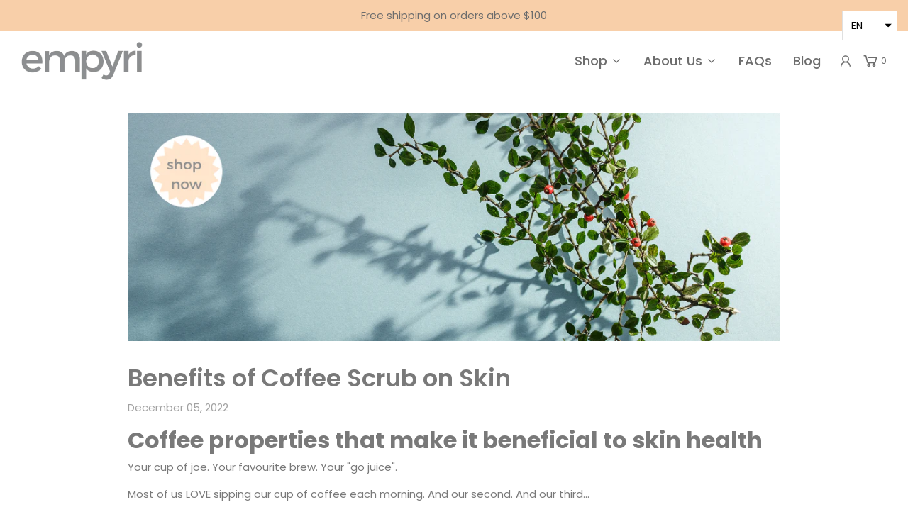

--- FILE ---
content_type: text/html; charset=utf-8
request_url: https://empyri.com/blogs/empyri-blog/coffee-scrub-benefits
body_size: 34444
content:
<!DOCTYPE html>
<!--[if lt IE 7 ]><html class="no-js ie ie6" lang="en"> <![endif]-->
<!--[if IE 7 ]><html class="no-js ie ie7" lang="en"> <![endif]-->
<!--[if IE 8 ]><html class="no-js ie ie8" lang="en"> <![endif]-->
<!--[if (gte IE 9)|!(IE)]><!-->
<html class="no-js" lang="en">
  <!--<![endif]-->
  <script>
    if (typeof navigator.userAgent !== "undefined") {
      if (navigator.userAgent.indexOf('Lighthouse') < 0) {
        getAnalytics();
      }
    } else {
      getAnalytics();
    }

    function getAnalytics() {
  </script>
  <script async="async" src="//cdn.wishpond.net/connect.js?merchantId=1566647&amp;writeKey=dc1f5d3c5b19" type="text/javascript"></script>
  
  <head>


    <!-- Google Tag Manager -->
    <script>(function(w,d,s,l,i){w[l]=w[l]||[];w[l].push({'gtm.start':
                                                          new Date().getTime(),event:'gtm.js'});var f=d.getElementsByTagName(s)[0],
    j=d.createElement(s),dl=l!='dataLayer'?'&l='+l:'';j.async=true;j.src=
      'https://www.googletagmanager.com/gtm.js?id='+i+dl;f.parentNode.insertBefore(j,f);
                                })(window,document,'script','dataLayer','GTM-WFBCWVX');</script>
    <!-- End Google Tag Manager -->
    <!-- Global site tag (gtag.js) - Google Analytics -->
    <script async src="https://www.googletagmanager.com/gtag/js?id=UA-174471351-1"></script>
    <script>
      if (typeof navigator.userAgent !== "undefined") {
        if (navigator.userAgent.indexOf('Lighthouse') < 0) {
          window.dataLayer = window.dataLayer || [];
          function gtag(){dataLayer.push(arguments);}
          gtag('js', new Date());

          gtag('config', 'UA-174471351-1');
        }
      } else {
        window.dataLayer = window.dataLayer || [];
        function gtag(){dataLayer.push(arguments);}
        gtag('js', new Date());

        gtag('config', 'UA-174471351-1');
      }

    </script>




    <script>
  var wpShopifyTracking = {}

  

  
</script>

    <meta name="google-site-verification" content="N4SNYwVjGetX1IYN7EYdQS7rDiwbRP7ZgeY_3SQza98" />

    <meta name="google-site-verification" content="esty__YmRg7onZZWcyidicDg_drmuj_EJciMYCJK10g" />

    <meta name="google-site-verification" content="RZguBKS3zk15XpQ5iJeJG6sP4oA5xialG8IrkZOXaus" />

    <meta charset="utf-8">

    <!--[if lt IE 9]>
<script src="//html5shim.googlecode.com/svn/trunk/html5.js"></script>
<![endif]-->

    <title>
      Benefits of Coffee Scrub on Skin &ndash; empyri
    </title>

    <script type="text/javascript">
      document.documentElement.className = document.documentElement.className.replace('no-js', 'js');
    </script>

    
    <meta name="description" content="There are so many benefits of coffee scrub on skin, from removing dead skin to preventing premature aging. Give this natural, DIY skin remedy a try today!">
    

    
    <meta name="viewport" content="width=device-width, initial-scale=1, shrink-to-fit=no">
    

    <!-- /snippets/social-meta-tags.liquid -->




<meta property="og:site_name" content="empyri">
<meta property="og:url" content="https://empyri.com/blogs/empyri-blog/coffee-scrub-benefits">
<meta property="og:title" content="Benefits of Coffee Scrub on Skin">
<meta property="og:type" content="article">
<meta property="og:description" content="There are so many benefits of coffee scrub on skin, from removing dead skin to preventing premature aging. Give this natural, DIY skin remedy a try today!">



  <meta property="og:image" content="http://empyri.com/cdn/shop/articles/blog_banners_11_1200x1200.png?v=1670265014">

<meta property="og:image:secure_url" content="https://empyri.com/cdn/shop/articles/blog_banners_11_1200x1200.png?v=1670265014">


<meta name="twitter:card" content="summary_large_image">
<meta name="twitter:title" content="Benefits of Coffee Scrub on Skin">
<meta name="twitter:description" content="There are so many benefits of coffee scrub on skin, from removing dead skin to preventing premature aging. Give this natural, DIY skin remedy a try today!">

    <style>
/*============================================================================
  Typography
==============================================================================*/





@font-face {
  font-family: Poppins;
  font-weight: 600;
  font-style: normal;
  font-display: swap;
  src: url("//empyri.com/cdn/fonts/poppins/poppins_n6.aa29d4918bc243723d56b59572e18228ed0786f6.woff2") format("woff2"),
       url("//empyri.com/cdn/fonts/poppins/poppins_n6.5f815d845fe073750885d5b7e619ee00e8111208.woff") format("woff");
}

@font-face {
  font-family: Poppins;
  font-weight: 400;
  font-style: normal;
  font-display: swap;
  src: url("//empyri.com/cdn/fonts/poppins/poppins_n4.0ba78fa5af9b0e1a374041b3ceaadf0a43b41362.woff2") format("woff2"),
       url("//empyri.com/cdn/fonts/poppins/poppins_n4.214741a72ff2596839fc9760ee7a770386cf16ca.woff") format("woff");
}

@font-face {
  font-family: Poppins;
  font-weight: 500;
  font-style: normal;
  font-display: swap;
  src: url("//empyri.com/cdn/fonts/poppins/poppins_n5.ad5b4b72b59a00358afc706450c864c3c8323842.woff2") format("woff2"),
       url("//empyri.com/cdn/fonts/poppins/poppins_n5.33757fdf985af2d24b32fcd84c9a09224d4b2c39.woff") format("woff");
}




  @font-face {
  font-family: Poppins;
  font-weight: 700;
  font-style: normal;
  font-display: swap;
  src: url("//empyri.com/cdn/fonts/poppins/poppins_n7.56758dcf284489feb014a026f3727f2f20a54626.woff2") format("woff2"),
       url("//empyri.com/cdn/fonts/poppins/poppins_n7.f34f55d9b3d3205d2cd6f64955ff4b36f0cfd8da.woff") format("woff");
}




  @font-face {
  font-family: Poppins;
  font-weight: 400;
  font-style: italic;
  font-display: swap;
  src: url("//empyri.com/cdn/fonts/poppins/poppins_i4.846ad1e22474f856bd6b81ba4585a60799a9f5d2.woff2") format("woff2"),
       url("//empyri.com/cdn/fonts/poppins/poppins_i4.56b43284e8b52fc64c1fd271f289a39e8477e9ec.woff") format("woff");
}




  @font-face {
  font-family: Poppins;
  font-weight: 700;
  font-style: italic;
  font-display: swap;
  src: url("//empyri.com/cdn/fonts/poppins/poppins_i7.42fd71da11e9d101e1e6c7932199f925f9eea42d.woff2") format("woff2"),
       url("//empyri.com/cdn/fonts/poppins/poppins_i7.ec8499dbd7616004e21155106d13837fff4cf556.woff") format("woff");
}



/*============================================================================
  #General Variables
==============================================================================*/

:root {
  --page-background: #ffffff;

  --color-primary: #797979;
  --disabled-color-primary: rgba(121, 121, 121, 0.5);
  --link-color: #eeb681;
  --active-link-color: #e6a567;

  --button-background-color: #f8cfa9;
  --button-background-hover-color: #797979;
  --button-background-hover-color-lighten: #868686;
  --button-text-color: #ffffff;

  --sale-color: #f8cfa9;
  --sale-text-color: #ffffff;
  --sale-color-faint: rgba(248, 207, 169, 0.1);
  --sold-out-color: #f8cfa9;
  --sold-out-text-color: #ffffff;

  --header-background: #ffffff;
  --header-text: #6d6d6d;
  --header-border-color: rgba(109, 109, 109, 0.1);
  --header-hover-background-color: rgba(109, 109, 109, 0.1);
  --header-overlay-text: #ffffff;

  --sticky-header-background: #ffffff;
  --sticky-header-text: #6d6d6d;
  --sticky-header-border: rgba(109, 109, 109, 0.1);

  --mobile-menu-text: #797979;
  --mobile-menu-background: #f8cfa9;
  --mobile-menu-border-color: rgba(121, 121, 121, 0.5);

  --footer-background: #f8cfa9;
  --footer-text: #797979;
  --footer-hover-background-color: rgba(121, 121, 121, 0.1);


  --pop-up-text: #797979;
  --pop-up-background: #f8cfa9;

  --secondary-color: rgba(0, 0, 0, 1) !default;
  --select-padding: 5px;
  --select-radius: 2px !default;

  --border-color: rgba(121, 121, 121, 0.5);
  --border-color-subtle: rgba(121, 121, 121, 0.1);
  --border-color-subtle-darken: #6c6c6c;

  --color-scheme-light-background: #f8cfa9;
  --color-scheme-light-text: #797979;
  --color-scheme-light-text-lighten: #868686;
  --color-scheme-light-input-hover: rgba(121, 121, 121, 0.1);

  --color-scheme-accent-background: #222222;
  --color-scheme-accent-text: #ffffff;
  --color-scheme-accent-text-lighten: #ffffff;
  --color-scheme-accent-input-hover: rgba(255, 255, 255, 0.1);

  --color-scheme-dark-background: #242424;
  --color-scheme-dark-text: #ffffff;
  --color-scheme-dark-text-darken: #f2f2f2;
  --color-scheme-dark-input-hover: rgba(255, 255, 255, 0.1);

  --header-font-stack: Poppins, sans-serif;
  --header-font-weight: 600;
  --header-font-style: normal;
  --header-font-transform: none;

  
  --header-letter-spacing: normal;
  

  --body-font-stack: Poppins, sans-serif;
  --body-font-weight: 400;
  --body-font-style: normal;
  --body-font-size-int: 15;
  --body-font-size: 15px;

  --subheading-font-stack: Poppins, sans-serif;
  --subheading-font-weight: 500;
  --subheading-font-style: normal;
  --subheading-font-transform: none;
  --subheading-case: none;

  
  --heading-base: 34;
  --subheading-base: 14;
  --product-titles: 24;
  --subpage-header: 24;
  --subpage-header-px: 24px;
  --subpage-header-line-height: 34px;
  --heading-font-size: 34px;
  --heading-line-height: 44px;
  --subheading-font-size: 14px;
  --subheading-line-height: 18px;
  

  --subheading-2-font-size: 0px;
  --subheading-2-line-height: 0px;

  --color-image-overlay: #000000;
  --color-image-overlay-text: #ffffff;
  --image-overlay-opacity: calc(35 / 100);

  --flexslider-icon-eot: //empyri.com/cdn/shop/t/12/assets/flexslider-icon.eot?v=70838442330258149421658031539;
  --flexslider-icon-eot-ie: //empyri.com/cdn/shop/t/12/assets/flexslider-icon.eot%23iefix?v=11894;
  --flexslider-icon-woff: //empyri.com/cdn/shop/t/12/assets/flexslider-icon.eot?v=70838442330258149421658031539;
  --flexslider-icon-ttf: //empyri.com/cdn/shop/t/12/assets/flexslider-icon.eot?v=70838442330258149421658031539;
  --flexslider-icon-svg: //empyri.com/cdn/shop/t/12/assets/flexslider-icon.eot?v=70838442330258149421658031539;

  --delete-button-png: //empyri.com/cdn/shop/t/12/assets/delete.png?v=11894;
  --loader-svg: //empyri.com/cdn/shop/t/12/assets/loader.svg?v=119822953187440061741658031539;

  
  --mobile-menu-link-transform: none;
  --mobile-menu-link-letter-spacing: 0;
  

  
  --buttons-transform: none;
  --buttons-letter-spacing: 0;
  

  
    --button-font-family: var(--body-font-stack);
    --button-font-weight: var(--body-font-weight);
    --button-font-style: var(--body-font-style);
    --button-font-size: var(--body-font-size);
  

  
    --button-font-size-int: var(--body-font-size-int);
  

  
    --subheading-letter-spacing: normal;
  

  
    --nav-font-family: var(--subheading-font-stack);
    --nav-font-weight: var(--subheading-font-weight);
    --nav-font-style: var(--subheading-font-style);
  

  
    --nav-text-transform: none;
    --nav-letter-spacing: 0;
  

  
    --nav-font-size-int: var(--body-font-size-int);
  

  --text-advert-divider-color: #ffffff;
  --text-advert-border-bottom-color: #ededed;

  --password-text-color: #000000;
  --password-error-background: #feebeb;
  --password-error-text: #7e1412;
  --password-login-background: #111111;
  --password-login-text: #b8b8b8;
  --password-btn-text: #ffffff;
  --password-btn-background: #000000;
  --password-btn-background-success: #4caf50;
}
</style>


    <link rel="canonical" href="https://empyri.com/blogs/empyri-blog/coffee-scrub-benefits" />

    <!-- CSS -->
    <link href="//empyri.com/cdn/shop/t/12/assets/theme.min.css?v=120296368512321904571658031539" rel="stylesheet" type="text/css" media="all" />
    <link href="//empyri.com/cdn/shop/t/12/assets/custom.scss.css?v=33495614036041826171658031539" rel="stylesheet" type="text/css" media="all" />
    <link href="//empyri.com/cdn/shop/t/12/assets/query.scss.css?v=17668373032907049181658031539" rel="stylesheet" type="text/css" media="all" />
    <link href="//empyri.com/cdn/shop/t/12/assets/slick.css?v=120557677999936838101658031539" rel="stylesheet" type="text/css" media="all" />

    



    
    <link rel="shortcut icon" href="//empyri.com/cdn/shop/files/Empyri-Favicon-1_32x32.png?v=1614322306" type="image/png">
    

    <link rel="sitemap" type="application/xml" title="Sitemap" href="/sitemap.xml" />

    
    
 









 
<script>window.performance && window.performance.mark && window.performance.mark('shopify.content_for_header.start');</script><meta name="google-site-verification" content="RZguBKS3zk15XpQ5iJeJG6sP4oA5xialG8IrkZOXaus">
<meta name="google-site-verification" content="esty__YmRg7onZZWcyidicDg_drmuj_EJciMYCJK10g">
<meta id="shopify-digital-wallet" name="shopify-digital-wallet" content="/33618362413/digital_wallets/dialog">
<meta name="shopify-checkout-api-token" content="832a1f606a65617219513b958629bbcf">
<link rel="alternate" type="application/atom+xml" title="Feed" href="/blogs/empyri-blog.atom" />
<link rel="alternate" hreflang="x-default" href="https://empyri.com/blogs/empyri-blog/coffee-scrub-benefits">
<link rel="alternate" hreflang="en" href="https://empyri.com/blogs/empyri-blog/coffee-scrub-benefits">
<link rel="alternate" hreflang="fr" href="https://empyri.com/fr/blogs/empyri-blog/coffee-scrub-benefits">
<script async="async" data-src="/checkouts/internal/preloads.js?locale=en-CA"></script>
<link rel="preconnect" href="https://shop.app" crossorigin="anonymous">
<script async="async" data-src="https://shop.app/checkouts/internal/preloads.js?locale=en-CA&shop_id=33618362413" crossorigin="anonymous"></script>
<script id="shopify-features" type="application/json">{"accessToken":"832a1f606a65617219513b958629bbcf","betas":["rich-media-storefront-analytics"],"domain":"empyri.com","predictiveSearch":true,"shopId":33618362413,"locale":"en"}</script>
<script>var Shopify = Shopify || {};
Shopify.shop = "empyri.myshopify.com";
Shopify.locale = "en";
Shopify.currency = {"active":"CAD","rate":"1.0"};
Shopify.country = "CA";
Shopify.theme = {"name":"(Unicorn) Envy - new updates ( Dev 17Jul2022 )","id":130995323038,"schema_name":"Envy","schema_version":"26.3.0","theme_store_id":411,"role":"main"};
Shopify.theme.handle = "null";
Shopify.theme.style = {"id":null,"handle":null};
Shopify.cdnHost = "empyri.com/cdn";
Shopify.routes = Shopify.routes || {};
Shopify.routes.root = "/";</script>
<script type="module">!function(o){(o.Shopify=o.Shopify||{}).modules=!0}(window);</script>
<script>!function(o){function n(){var o=[];function n(){o.push(Array.prototype.slice.apply(arguments))}return n.q=o,n}var t=o.Shopify=o.Shopify||{};t.loadFeatures=n(),t.autoloadFeatures=n()}(window);</script>
<script>
  window.ShopifyPay = window.ShopifyPay || {};
  window.ShopifyPay.apiHost = "shop.app\/pay";
  window.ShopifyPay.redirectState = null;
</script>
<script id="shop-js-analytics" type="application/json">{"pageType":"article"}</script>
<script defer="defer" async type="module" data-src="//empyri.com/cdn/shopifycloud/shop-js/modules/v2/client.init-shop-cart-sync_BT-GjEfc.en.esm.js"></script>
<script defer="defer" async type="module" data-src="//empyri.com/cdn/shopifycloud/shop-js/modules/v2/chunk.common_D58fp_Oc.esm.js"></script>
<script defer="defer" async type="module" data-src="//empyri.com/cdn/shopifycloud/shop-js/modules/v2/chunk.modal_xMitdFEc.esm.js"></script>
<script type="module">
  await import("//empyri.com/cdn/shopifycloud/shop-js/modules/v2/client.init-shop-cart-sync_BT-GjEfc.en.esm.js");
await import("//empyri.com/cdn/shopifycloud/shop-js/modules/v2/chunk.common_D58fp_Oc.esm.js");
await import("//empyri.com/cdn/shopifycloud/shop-js/modules/v2/chunk.modal_xMitdFEc.esm.js");

  window.Shopify.SignInWithShop?.initShopCartSync?.({"fedCMEnabled":true,"windoidEnabled":true});

</script>
<script>
  window.Shopify = window.Shopify || {};
  if (!window.Shopify.featureAssets) window.Shopify.featureAssets = {};
  window.Shopify.featureAssets['shop-js'] = {"shop-cart-sync":["modules/v2/client.shop-cart-sync_DZOKe7Ll.en.esm.js","modules/v2/chunk.common_D58fp_Oc.esm.js","modules/v2/chunk.modal_xMitdFEc.esm.js"],"init-fed-cm":["modules/v2/client.init-fed-cm_B6oLuCjv.en.esm.js","modules/v2/chunk.common_D58fp_Oc.esm.js","modules/v2/chunk.modal_xMitdFEc.esm.js"],"shop-cash-offers":["modules/v2/client.shop-cash-offers_D2sdYoxE.en.esm.js","modules/v2/chunk.common_D58fp_Oc.esm.js","modules/v2/chunk.modal_xMitdFEc.esm.js"],"shop-login-button":["modules/v2/client.shop-login-button_QeVjl5Y3.en.esm.js","modules/v2/chunk.common_D58fp_Oc.esm.js","modules/v2/chunk.modal_xMitdFEc.esm.js"],"pay-button":["modules/v2/client.pay-button_DXTOsIq6.en.esm.js","modules/v2/chunk.common_D58fp_Oc.esm.js","modules/v2/chunk.modal_xMitdFEc.esm.js"],"shop-button":["modules/v2/client.shop-button_DQZHx9pm.en.esm.js","modules/v2/chunk.common_D58fp_Oc.esm.js","modules/v2/chunk.modal_xMitdFEc.esm.js"],"avatar":["modules/v2/client.avatar_BTnouDA3.en.esm.js"],"init-windoid":["modules/v2/client.init-windoid_CR1B-cfM.en.esm.js","modules/v2/chunk.common_D58fp_Oc.esm.js","modules/v2/chunk.modal_xMitdFEc.esm.js"],"init-shop-for-new-customer-accounts":["modules/v2/client.init-shop-for-new-customer-accounts_C_vY_xzh.en.esm.js","modules/v2/client.shop-login-button_QeVjl5Y3.en.esm.js","modules/v2/chunk.common_D58fp_Oc.esm.js","modules/v2/chunk.modal_xMitdFEc.esm.js"],"init-shop-email-lookup-coordinator":["modules/v2/client.init-shop-email-lookup-coordinator_BI7n9ZSv.en.esm.js","modules/v2/chunk.common_D58fp_Oc.esm.js","modules/v2/chunk.modal_xMitdFEc.esm.js"],"init-shop-cart-sync":["modules/v2/client.init-shop-cart-sync_BT-GjEfc.en.esm.js","modules/v2/chunk.common_D58fp_Oc.esm.js","modules/v2/chunk.modal_xMitdFEc.esm.js"],"shop-toast-manager":["modules/v2/client.shop-toast-manager_DiYdP3xc.en.esm.js","modules/v2/chunk.common_D58fp_Oc.esm.js","modules/v2/chunk.modal_xMitdFEc.esm.js"],"init-customer-accounts":["modules/v2/client.init-customer-accounts_D9ZNqS-Q.en.esm.js","modules/v2/client.shop-login-button_QeVjl5Y3.en.esm.js","modules/v2/chunk.common_D58fp_Oc.esm.js","modules/v2/chunk.modal_xMitdFEc.esm.js"],"init-customer-accounts-sign-up":["modules/v2/client.init-customer-accounts-sign-up_iGw4briv.en.esm.js","modules/v2/client.shop-login-button_QeVjl5Y3.en.esm.js","modules/v2/chunk.common_D58fp_Oc.esm.js","modules/v2/chunk.modal_xMitdFEc.esm.js"],"shop-follow-button":["modules/v2/client.shop-follow-button_CqMgW2wH.en.esm.js","modules/v2/chunk.common_D58fp_Oc.esm.js","modules/v2/chunk.modal_xMitdFEc.esm.js"],"checkout-modal":["modules/v2/client.checkout-modal_xHeaAweL.en.esm.js","modules/v2/chunk.common_D58fp_Oc.esm.js","modules/v2/chunk.modal_xMitdFEc.esm.js"],"shop-login":["modules/v2/client.shop-login_D91U-Q7h.en.esm.js","modules/v2/chunk.common_D58fp_Oc.esm.js","modules/v2/chunk.modal_xMitdFEc.esm.js"],"lead-capture":["modules/v2/client.lead-capture_BJmE1dJe.en.esm.js","modules/v2/chunk.common_D58fp_Oc.esm.js","modules/v2/chunk.modal_xMitdFEc.esm.js"],"payment-terms":["modules/v2/client.payment-terms_Ci9AEqFq.en.esm.js","modules/v2/chunk.common_D58fp_Oc.esm.js","modules/v2/chunk.modal_xMitdFEc.esm.js"]};
</script>
<script>(function() {
  var isLoaded = false;
  function asyncLoad() {
    if (isLoaded) return;
    isLoaded = true;
    var urls = ["https:\/\/a.mailmunch.co\/widgets\/site-746624-9f19dcdbd314905ef921a583d347d3b306d263eb.js?shop=empyri.myshopify.com","https:\/\/chimpstatic.com\/mcjs-connected\/js\/users\/6cd1f95b27a37bc86bd78e838\/e0fd01846b5b0c5fa677241c2.js?shop=empyri.myshopify.com","https:\/\/instafeed.nfcube.com\/cdn\/a4c34d0a158bc89a455dcd8fb9cf509d.js?shop=empyri.myshopify.com","https:\/\/d23dclunsivw3h.cloudfront.net\/redirect-app.js?shop=empyri.myshopify.com"];
    for (var i = 0; i < urls.length; i++) {
      var s = document.createElement('script');
      s.type = 'text/javascript';
      s.async = true;
      s.src = urls[i];
      var x = document.getElementsByTagName('script')[0];
      x.parentNode.insertBefore(s, x);
    }
  };
  document.addEventListener('StartAsyncLoading',function(event){asyncLoad();});if(window.attachEvent) {
    window.attachEvent('onload', function(){});
  } else {
    window.addEventListener('load', function(){}, false);
  }
})();</script>
<script id="__st">var __st={"a":33618362413,"offset":-18000,"reqid":"5396af9e-d65e-4b9e-9f4c-24446238dd29-1769135498","pageurl":"empyri.com\/blogs\/empyri-blog\/coffee-scrub-benefits","s":"articles-560097034398","u":"bbc323cda107","p":"article","rtyp":"article","rid":560097034398};</script>
<script>window.ShopifyPaypalV4VisibilityTracking = true;</script>
<script id="captcha-bootstrap">!function(){'use strict';const t='contact',e='account',n='new_comment',o=[[t,t],['blogs',n],['comments',n],[t,'customer']],c=[[e,'customer_login'],[e,'guest_login'],[e,'recover_customer_password'],[e,'create_customer']],r=t=>t.map((([t,e])=>`form[action*='/${t}']:not([data-nocaptcha='true']) input[name='form_type'][value='${e}']`)).join(','),a=t=>()=>t?[...document.querySelectorAll(t)].map((t=>t.form)):[];function s(){const t=[...o],e=r(t);return a(e)}const i='password',u='form_key',d=['recaptcha-v3-token','g-recaptcha-response','h-captcha-response',i],f=()=>{try{return window.sessionStorage}catch{return}},m='__shopify_v',_=t=>t.elements[u];function p(t,e,n=!1){try{const o=window.sessionStorage,c=JSON.parse(o.getItem(e)),{data:r}=function(t){const{data:e,action:n}=t;return t[m]||n?{data:e,action:n}:{data:t,action:n}}(c);for(const[e,n]of Object.entries(r))t.elements[e]&&(t.elements[e].value=n);n&&o.removeItem(e)}catch(o){console.error('form repopulation failed',{error:o})}}const l='form_type',E='cptcha';function T(t){t.dataset[E]=!0}const w=window,h=w.document,L='Shopify',v='ce_forms',y='captcha';let A=!1;((t,e)=>{const n=(g='f06e6c50-85a8-45c8-87d0-21a2b65856fe',I='https://cdn.shopify.com/shopifycloud/storefront-forms-hcaptcha/ce_storefront_forms_captcha_hcaptcha.v1.5.2.iife.js',D={infoText:'Protected by hCaptcha',privacyText:'Privacy',termsText:'Terms'},(t,e,n)=>{const o=w[L][v],c=o.bindForm;if(c)return c(t,g,e,D).then(n);var r;o.q.push([[t,g,e,D],n]),r=I,A||(h.body.append(Object.assign(h.createElement('script'),{id:'captcha-provider',async:!0,src:r})),A=!0)});var g,I,D;w[L]=w[L]||{},w[L][v]=w[L][v]||{},w[L][v].q=[],w[L][y]=w[L][y]||{},w[L][y].protect=function(t,e){n(t,void 0,e),T(t)},Object.freeze(w[L][y]),function(t,e,n,w,h,L){const[v,y,A,g]=function(t,e,n){const i=e?o:[],u=t?c:[],d=[...i,...u],f=r(d),m=r(i),_=r(d.filter((([t,e])=>n.includes(e))));return[a(f),a(m),a(_),s()]}(w,h,L),I=t=>{const e=t.target;return e instanceof HTMLFormElement?e:e&&e.form},D=t=>v().includes(t);t.addEventListener('submit',(t=>{const e=I(t);if(!e)return;const n=D(e)&&!e.dataset.hcaptchaBound&&!e.dataset.recaptchaBound,o=_(e),c=g().includes(e)&&(!o||!o.value);(n||c)&&t.preventDefault(),c&&!n&&(function(t){try{if(!f())return;!function(t){const e=f();if(!e)return;const n=_(t);if(!n)return;const o=n.value;o&&e.removeItem(o)}(t);const e=Array.from(Array(32),(()=>Math.random().toString(36)[2])).join('');!function(t,e){_(t)||t.append(Object.assign(document.createElement('input'),{type:'hidden',name:u})),t.elements[u].value=e}(t,e),function(t,e){const n=f();if(!n)return;const o=[...t.querySelectorAll(`input[type='${i}']`)].map((({name:t})=>t)),c=[...d,...o],r={};for(const[a,s]of new FormData(t).entries())c.includes(a)||(r[a]=s);n.setItem(e,JSON.stringify({[m]:1,action:t.action,data:r}))}(t,e)}catch(e){console.error('failed to persist form',e)}}(e),e.submit())}));const S=(t,e)=>{t&&!t.dataset[E]&&(n(t,e.some((e=>e===t))),T(t))};for(const o of['focusin','change'])t.addEventListener(o,(t=>{const e=I(t);D(e)&&S(e,y())}));const B=e.get('form_key'),M=e.get(l),P=B&&M;t.addEventListener('DOMContentLoaded',(()=>{const t=y();if(P)for(const e of t)e.elements[l].value===M&&p(e,B);[...new Set([...A(),...v().filter((t=>'true'===t.dataset.shopifyCaptcha))])].forEach((e=>S(e,t)))}))}(h,new URLSearchParams(w.location.search),n,t,e,['guest_login'])})(!1,!0)}();</script>
<script integrity="sha256-4kQ18oKyAcykRKYeNunJcIwy7WH5gtpwJnB7kiuLZ1E=" data-source-attribution="shopify.loadfeatures" defer="defer" data-src="//empyri.com/cdn/shopifycloud/storefront/assets/storefront/load_feature-a0a9edcb.js" crossorigin="anonymous"></script>
<script crossorigin="anonymous" defer="defer" data-src="//empyri.com/cdn/shopifycloud/storefront/assets/shopify_pay/storefront-65b4c6d7.js?v=20250812"></script>
<script data-source-attribution="shopify.dynamic_checkout.dynamic.init">var Shopify=Shopify||{};Shopify.PaymentButton=Shopify.PaymentButton||{isStorefrontPortableWallets:!0,init:function(){window.Shopify.PaymentButton.init=function(){};var t=document.createElement("script");t.data-src="https://empyri.com/cdn/shopifycloud/portable-wallets/latest/portable-wallets.en.js",t.type="module",document.head.appendChild(t)}};
</script>
<script data-source-attribution="shopify.dynamic_checkout.buyer_consent">
  function portableWalletsHideBuyerConsent(e){var t=document.getElementById("shopify-buyer-consent"),n=document.getElementById("shopify-subscription-policy-button");t&&n&&(t.classList.add("hidden"),t.setAttribute("aria-hidden","true"),n.removeEventListener("click",e))}function portableWalletsShowBuyerConsent(e){var t=document.getElementById("shopify-buyer-consent"),n=document.getElementById("shopify-subscription-policy-button");t&&n&&(t.classList.remove("hidden"),t.removeAttribute("aria-hidden"),n.addEventListener("click",e))}window.Shopify?.PaymentButton&&(window.Shopify.PaymentButton.hideBuyerConsent=portableWalletsHideBuyerConsent,window.Shopify.PaymentButton.showBuyerConsent=portableWalletsShowBuyerConsent);
</script>
<script data-source-attribution="shopify.dynamic_checkout.cart.bootstrap">document.addEventListener("DOMContentLoaded",(function(){function t(){return document.querySelector("shopify-accelerated-checkout-cart, shopify-accelerated-checkout")}if(t())Shopify.PaymentButton.init();else{new MutationObserver((function(e,n){t()&&(Shopify.PaymentButton.init(),n.disconnect())})).observe(document.body,{childList:!0,subtree:!0})}}));
</script>
<link id="shopify-accelerated-checkout-styles" rel="stylesheet" media="screen" href="https://empyri.com/cdn/shopifycloud/portable-wallets/latest/accelerated-checkout-backwards-compat.css" crossorigin="anonymous">
<style id="shopify-accelerated-checkout-cart">
        #shopify-buyer-consent {
  margin-top: 1em;
  display: inline-block;
  width: 100%;
}

#shopify-buyer-consent.hidden {
  display: none;
}

#shopify-subscription-policy-button {
  background: none;
  border: none;
  padding: 0;
  text-decoration: underline;
  font-size: inherit;
  cursor: pointer;
}

#shopify-subscription-policy-button::before {
  box-shadow: none;
}

      </style>

<script>window.performance && window.performance.mark && window.performance.mark('shopify.content_for_header.end');</script>

    <script src="//empyri.com/cdn/shop/t/12/assets/custom.min.js?v=184445064382410032671658031539" defer></script>

    <script type="text/javascript">
      window.lazySizesConfig = window.lazySizesConfig || {};
      window.lazySizesConfig.rias = window.lazySizesConfig.rias || {};

      // configure available widths to replace with the {width} placeholder
      window.lazySizesConfig.rias.widths = [150, 300, 600, 900, 1200, 1500, 1800, 2100];

      window.wetheme = {
        name: 'Envy',
      };
    </script>

    

    <script type="module" src="//empyri.com/cdn/shop/t/12/assets/theme.min.js?v=20855429008651176611658031539"></script>
    <script nomodule src="//empyri.com/cdn/shop/t/12/assets/theme.legacy.min.js?v=120320487855529635621658031539"></script>
    <script src="//cdn.shopify.com/s/files/1/2958/9640/t/1/assets/jquery-1.11.1.min.js?v=7437450888951756392"></script>
    <!-------- slick ------>
    <!--<script type="text/javascript" src="//code.jquery.com/jquery-migrate-1.2.1.min.js"></script>-->
    <script src="//empyri.com/cdn/shop/t/12/assets/slick.min.js?v=106935695887822673321658031539"></script>

    


    <script>
      $(window).scroll(function(){
        if ($(window).scrollTop() >= 100) {
          $('.header-logo-wrapper').addClass('fixed-padding');
        }
        else {
          $('.header-logo-wrapper').removeClass('fixed-padding');
        }
      });
    </script>

    <!-- Global site tag (gtag.js) - Google Ads: 370670291 -->
    <script async src="https://www.googletagmanager.com/gtag/js?id=AW-370670291"></script>
    <script>
      window.dataLayer = window.dataLayer || [];
      function gtag(){dataLayer.push(arguments);}
      gtag('js', new Date());

      gtag('config', 'AW-370670291');
    </script> 
    
<!-- Hotjar Tracking Code for -->

<script>
(function(h,o,t,j,a,r){ h.hj=h.hj||function(){(h.hj.q=h.hj.q||[]).push(arguments)};
h._hjSettings={hjid:3118619,hjsv:6};
a=o.getElementsByTagName('head')[0];
r=o.createElement('script');r.async=1; r.src=t+h._hjSettings.hjid+j+h._hjSettings.hjsv;
a.appendChild(r);
})(window,document,'https://static.hotjar.com/c/hotjar-','.js?sv=');
</script>







  <link href="https://monorail-edge.shopifysvc.com" rel="dns-prefetch">
<script>(function(){if ("sendBeacon" in navigator && "performance" in window) {try {var session_token_from_headers = performance.getEntriesByType('navigation')[0].serverTiming.find(x => x.name == '_s').description;} catch {var session_token_from_headers = undefined;}var session_cookie_matches = document.cookie.match(/_shopify_s=([^;]*)/);var session_token_from_cookie = session_cookie_matches && session_cookie_matches.length === 2 ? session_cookie_matches[1] : "";var session_token = session_token_from_headers || session_token_from_cookie || "";function handle_abandonment_event(e) {var entries = performance.getEntries().filter(function(entry) {return /monorail-edge.shopifysvc.com/.test(entry.name);});if (!window.abandonment_tracked && entries.length === 0) {window.abandonment_tracked = true;var currentMs = Date.now();var navigation_start = performance.timing.navigationStart;var payload = {shop_id: 33618362413,url: window.location.href,navigation_start,duration: currentMs - navigation_start,session_token,page_type: "article"};window.navigator.sendBeacon("https://monorail-edge.shopifysvc.com/v1/produce", JSON.stringify({schema_id: "online_store_buyer_site_abandonment/1.1",payload: payload,metadata: {event_created_at_ms: currentMs,event_sent_at_ms: currentMs}}));}}window.addEventListener('pagehide', handle_abandonment_event);}}());</script>
<script id="web-pixels-manager-setup">(function e(e,d,r,n,o){if(void 0===o&&(o={}),!Boolean(null===(a=null===(i=window.Shopify)||void 0===i?void 0:i.analytics)||void 0===a?void 0:a.replayQueue)){var i,a;window.Shopify=window.Shopify||{};var t=window.Shopify;t.analytics=t.analytics||{};var s=t.analytics;s.replayQueue=[],s.publish=function(e,d,r){return s.replayQueue.push([e,d,r]),!0};try{self.performance.mark("wpm:start")}catch(e){}var l=function(){var e={modern:/Edge?\/(1{2}[4-9]|1[2-9]\d|[2-9]\d{2}|\d{4,})\.\d+(\.\d+|)|Firefox\/(1{2}[4-9]|1[2-9]\d|[2-9]\d{2}|\d{4,})\.\d+(\.\d+|)|Chrom(ium|e)\/(9{2}|\d{3,})\.\d+(\.\d+|)|(Maci|X1{2}).+ Version\/(15\.\d+|(1[6-9]|[2-9]\d|\d{3,})\.\d+)([,.]\d+|)( \(\w+\)|)( Mobile\/\w+|) Safari\/|Chrome.+OPR\/(9{2}|\d{3,})\.\d+\.\d+|(CPU[ +]OS|iPhone[ +]OS|CPU[ +]iPhone|CPU IPhone OS|CPU iPad OS)[ +]+(15[._]\d+|(1[6-9]|[2-9]\d|\d{3,})[._]\d+)([._]\d+|)|Android:?[ /-](13[3-9]|1[4-9]\d|[2-9]\d{2}|\d{4,})(\.\d+|)(\.\d+|)|Android.+Firefox\/(13[5-9]|1[4-9]\d|[2-9]\d{2}|\d{4,})\.\d+(\.\d+|)|Android.+Chrom(ium|e)\/(13[3-9]|1[4-9]\d|[2-9]\d{2}|\d{4,})\.\d+(\.\d+|)|SamsungBrowser\/([2-9]\d|\d{3,})\.\d+/,legacy:/Edge?\/(1[6-9]|[2-9]\d|\d{3,})\.\d+(\.\d+|)|Firefox\/(5[4-9]|[6-9]\d|\d{3,})\.\d+(\.\d+|)|Chrom(ium|e)\/(5[1-9]|[6-9]\d|\d{3,})\.\d+(\.\d+|)([\d.]+$|.*Safari\/(?![\d.]+ Edge\/[\d.]+$))|(Maci|X1{2}).+ Version\/(10\.\d+|(1[1-9]|[2-9]\d|\d{3,})\.\d+)([,.]\d+|)( \(\w+\)|)( Mobile\/\w+|) Safari\/|Chrome.+OPR\/(3[89]|[4-9]\d|\d{3,})\.\d+\.\d+|(CPU[ +]OS|iPhone[ +]OS|CPU[ +]iPhone|CPU IPhone OS|CPU iPad OS)[ +]+(10[._]\d+|(1[1-9]|[2-9]\d|\d{3,})[._]\d+)([._]\d+|)|Android:?[ /-](13[3-9]|1[4-9]\d|[2-9]\d{2}|\d{4,})(\.\d+|)(\.\d+|)|Mobile Safari.+OPR\/([89]\d|\d{3,})\.\d+\.\d+|Android.+Firefox\/(13[5-9]|1[4-9]\d|[2-9]\d{2}|\d{4,})\.\d+(\.\d+|)|Android.+Chrom(ium|e)\/(13[3-9]|1[4-9]\d|[2-9]\d{2}|\d{4,})\.\d+(\.\d+|)|Android.+(UC? ?Browser|UCWEB|U3)[ /]?(15\.([5-9]|\d{2,})|(1[6-9]|[2-9]\d|\d{3,})\.\d+)\.\d+|SamsungBrowser\/(5\.\d+|([6-9]|\d{2,})\.\d+)|Android.+MQ{2}Browser\/(14(\.(9|\d{2,})|)|(1[5-9]|[2-9]\d|\d{3,})(\.\d+|))(\.\d+|)|K[Aa][Ii]OS\/(3\.\d+|([4-9]|\d{2,})\.\d+)(\.\d+|)/},d=e.modern,r=e.legacy,n=navigator.userAgent;return n.match(d)?"modern":n.match(r)?"legacy":"unknown"}(),u="modern"===l?"modern":"legacy",c=(null!=n?n:{modern:"",legacy:""})[u],f=function(e){return[e.baseUrl,"/wpm","/b",e.hashVersion,"modern"===e.buildTarget?"m":"l",".js"].join("")}({baseUrl:d,hashVersion:r,buildTarget:u}),m=function(e){var d=e.version,r=e.bundleTarget,n=e.surface,o=e.pageUrl,i=e.monorailEndpoint;return{emit:function(e){var a=e.status,t=e.errorMsg,s=(new Date).getTime(),l=JSON.stringify({metadata:{event_sent_at_ms:s},events:[{schema_id:"web_pixels_manager_load/3.1",payload:{version:d,bundle_target:r,page_url:o,status:a,surface:n,error_msg:t},metadata:{event_created_at_ms:s}}]});if(!i)return console&&console.warn&&console.warn("[Web Pixels Manager] No Monorail endpoint provided, skipping logging."),!1;try{return self.navigator.sendBeacon.bind(self.navigator)(i,l)}catch(e){}var u=new XMLHttpRequest;try{return u.open("POST",i,!0),u.setRequestHeader("Content-Type","text/plain"),u.send(l),!0}catch(e){return console&&console.warn&&console.warn("[Web Pixels Manager] Got an unhandled error while logging to Monorail."),!1}}}}({version:r,bundleTarget:l,surface:e.surface,pageUrl:self.location.href,monorailEndpoint:e.monorailEndpoint});try{o.browserTarget=l,function(e){var d=e.src,r=e.async,n=void 0===r||r,o=e.onload,i=e.onerror,a=e.sri,t=e.scriptDataAttributes,s=void 0===t?{}:t,l=document.createElement("script"),u=document.querySelector("head"),c=document.querySelector("body");if(l.async=n,l.src=d,a&&(l.integrity=a,l.crossOrigin="anonymous"),s)for(var f in s)if(Object.prototype.hasOwnProperty.call(s,f))try{l.dataset[f]=s[f]}catch(e){}if(o&&l.addEventListener("load",o),i&&l.addEventListener("error",i),u)u.appendChild(l);else{if(!c)throw new Error("Did not find a head or body element to append the script");c.appendChild(l)}}({src:f,async:!0,onload:function(){if(!function(){var e,d;return Boolean(null===(d=null===(e=window.Shopify)||void 0===e?void 0:e.analytics)||void 0===d?void 0:d.initialized)}()){var d=window.webPixelsManager.init(e)||void 0;if(d){var r=window.Shopify.analytics;r.replayQueue.forEach((function(e){var r=e[0],n=e[1],o=e[2];d.publishCustomEvent(r,n,o)})),r.replayQueue=[],r.publish=d.publishCustomEvent,r.visitor=d.visitor,r.initialized=!0}}},onerror:function(){return m.emit({status:"failed",errorMsg:"".concat(f," has failed to load")})},sri:function(e){var d=/^sha384-[A-Za-z0-9+/=]+$/;return"string"==typeof e&&d.test(e)}(c)?c:"",scriptDataAttributes:o}),m.emit({status:"loading"})}catch(e){m.emit({status:"failed",errorMsg:(null==e?void 0:e.message)||"Unknown error"})}}})({shopId: 33618362413,storefrontBaseUrl: "https://empyri.com",extensionsBaseUrl: "https://extensions.shopifycdn.com/cdn/shopifycloud/web-pixels-manager",monorailEndpoint: "https://monorail-edge.shopifysvc.com/unstable/produce_batch",surface: "storefront-renderer",enabledBetaFlags: ["2dca8a86"],webPixelsConfigList: [{"id":"683049118","configuration":"{\"config\":\"{\\\"pixel_id\\\":\\\"GT-P828L4J\\\",\\\"target_country\\\":\\\"CA\\\",\\\"gtag_events\\\":[{\\\"type\\\":\\\"purchase\\\",\\\"action_label\\\":\\\"MC-GV2FJ1VQ12\\\"},{\\\"type\\\":\\\"page_view\\\",\\\"action_label\\\":\\\"MC-GV2FJ1VQ12\\\"},{\\\"type\\\":\\\"view_item\\\",\\\"action_label\\\":\\\"MC-GV2FJ1VQ12\\\"}],\\\"enable_monitoring_mode\\\":false}\"}","eventPayloadVersion":"v1","runtimeContext":"OPEN","scriptVersion":"b2a88bafab3e21179ed38636efcd8a93","type":"APP","apiClientId":1780363,"privacyPurposes":[],"dataSharingAdjustments":{"protectedCustomerApprovalScopes":["read_customer_address","read_customer_email","read_customer_name","read_customer_personal_data","read_customer_phone"]}},{"id":"192413854","configuration":"{\"pixel_id\":\"716559212273928\",\"pixel_type\":\"facebook_pixel\",\"metaapp_system_user_token\":\"-\"}","eventPayloadVersion":"v1","runtimeContext":"OPEN","scriptVersion":"ca16bc87fe92b6042fbaa3acc2fbdaa6","type":"APP","apiClientId":2329312,"privacyPurposes":["ANALYTICS","MARKETING","SALE_OF_DATA"],"dataSharingAdjustments":{"protectedCustomerApprovalScopes":["read_customer_address","read_customer_email","read_customer_name","read_customer_personal_data","read_customer_phone"]}},{"id":"shopify-app-pixel","configuration":"{}","eventPayloadVersion":"v1","runtimeContext":"STRICT","scriptVersion":"0450","apiClientId":"shopify-pixel","type":"APP","privacyPurposes":["ANALYTICS","MARKETING"]},{"id":"shopify-custom-pixel","eventPayloadVersion":"v1","runtimeContext":"LAX","scriptVersion":"0450","apiClientId":"shopify-pixel","type":"CUSTOM","privacyPurposes":["ANALYTICS","MARKETING"]}],isMerchantRequest: false,initData: {"shop":{"name":"empyri","paymentSettings":{"currencyCode":"CAD"},"myshopifyDomain":"empyri.myshopify.com","countryCode":"CA","storefrontUrl":"https:\/\/empyri.com"},"customer":null,"cart":null,"checkout":null,"productVariants":[],"purchasingCompany":null},},"https://empyri.com/cdn","fcfee988w5aeb613cpc8e4bc33m6693e112",{"modern":"","legacy":""},{"shopId":"33618362413","storefrontBaseUrl":"https:\/\/empyri.com","extensionBaseUrl":"https:\/\/extensions.shopifycdn.com\/cdn\/shopifycloud\/web-pixels-manager","surface":"storefront-renderer","enabledBetaFlags":"[\"2dca8a86\"]","isMerchantRequest":"false","hashVersion":"fcfee988w5aeb613cpc8e4bc33m6693e112","publish":"custom","events":"[[\"page_viewed\",{}]]"});</script><script>
  window.ShopifyAnalytics = window.ShopifyAnalytics || {};
  window.ShopifyAnalytics.meta = window.ShopifyAnalytics.meta || {};
  window.ShopifyAnalytics.meta.currency = 'CAD';
  var meta = {"page":{"pageType":"article","resourceType":"article","resourceId":560097034398,"requestId":"5396af9e-d65e-4b9e-9f4c-24446238dd29-1769135498"}};
  for (var attr in meta) {
    window.ShopifyAnalytics.meta[attr] = meta[attr];
  }
</script>
<script class="analytics">
  (function () {
    var customDocumentWrite = function(content) {
      var jquery = null;

      if (window.jQuery) {
        jquery = window.jQuery;
      } else if (window.Checkout && window.Checkout.$) {
        jquery = window.Checkout.$;
      }

      if (jquery) {
        jquery('body').append(content);
      }
    };

    var hasLoggedConversion = function(token) {
      if (token) {
        return document.cookie.indexOf('loggedConversion=' + token) !== -1;
      }
      return false;
    }

    var setCookieIfConversion = function(token) {
      if (token) {
        var twoMonthsFromNow = new Date(Date.now());
        twoMonthsFromNow.setMonth(twoMonthsFromNow.getMonth() + 2);

        document.cookie = 'loggedConversion=' + token + '; expires=' + twoMonthsFromNow;
      }
    }

    var trekkie = window.ShopifyAnalytics.lib = window.trekkie = window.trekkie || [];
    if (trekkie.integrations) {
      return;
    }
    trekkie.methods = [
      'identify',
      'page',
      'ready',
      'track',
      'trackForm',
      'trackLink'
    ];
    trekkie.factory = function(method) {
      return function() {
        var args = Array.prototype.slice.call(arguments);
        args.unshift(method);
        trekkie.push(args);
        return trekkie;
      };
    };
    for (var i = 0; i < trekkie.methods.length; i++) {
      var key = trekkie.methods[i];
      trekkie[key] = trekkie.factory(key);
    }
    trekkie.load = function(config) {
      trekkie.config = config || {};
      trekkie.config.initialDocumentCookie = document.cookie;
      var first = document.getElementsByTagName('script')[0];
      var script = document.createElement('script');
      script.type = 'text/javascript';
      script.onerror = function(e) {
        var scriptFallback = document.createElement('script');
        scriptFallback.type = 'text/javascript';
        scriptFallback.onerror = function(error) {
                var Monorail = {
      produce: function produce(monorailDomain, schemaId, payload) {
        var currentMs = new Date().getTime();
        var event = {
          schema_id: schemaId,
          payload: payload,
          metadata: {
            event_created_at_ms: currentMs,
            event_sent_at_ms: currentMs
          }
        };
        return Monorail.sendRequest("https://" + monorailDomain + "/v1/produce", JSON.stringify(event));
      },
      sendRequest: function sendRequest(endpointUrl, payload) {
        // Try the sendBeacon API
        if (window && window.navigator && typeof window.navigator.sendBeacon === 'function' && typeof window.Blob === 'function' && !Monorail.isIos12()) {
          var blobData = new window.Blob([payload], {
            type: 'text/plain'
          });

          if (window.navigator.sendBeacon(endpointUrl, blobData)) {
            return true;
          } // sendBeacon was not successful

        } // XHR beacon

        var xhr = new XMLHttpRequest();

        try {
          xhr.open('POST', endpointUrl);
          xhr.setRequestHeader('Content-Type', 'text/plain');
          xhr.send(payload);
        } catch (e) {
          console.log(e);
        }

        return false;
      },
      isIos12: function isIos12() {
        return window.navigator.userAgent.lastIndexOf('iPhone; CPU iPhone OS 12_') !== -1 || window.navigator.userAgent.lastIndexOf('iPad; CPU OS 12_') !== -1;
      }
    };
    Monorail.produce('monorail-edge.shopifysvc.com',
      'trekkie_storefront_load_errors/1.1',
      {shop_id: 33618362413,
      theme_id: 130995323038,
      app_name: "storefront",
      context_url: window.location.href,
      source_url: "//empyri.com/cdn/s/trekkie.storefront.8d95595f799fbf7e1d32231b9a28fd43b70c67d3.min.js"});

        };
        scriptFallback.async = true;
        scriptFallback.src = '//empyri.com/cdn/s/trekkie.storefront.8d95595f799fbf7e1d32231b9a28fd43b70c67d3.min.js';
        first.parentNode.insertBefore(scriptFallback, first);
      };
      script.async = true;
      script.src = '//empyri.com/cdn/s/trekkie.storefront.8d95595f799fbf7e1d32231b9a28fd43b70c67d3.min.js';
      first.parentNode.insertBefore(script, first);
    };
    trekkie.load(
      {"Trekkie":{"appName":"storefront","development":false,"defaultAttributes":{"shopId":33618362413,"isMerchantRequest":null,"themeId":130995323038,"themeCityHash":"6694338141181269394","contentLanguage":"en","currency":"CAD","eventMetadataId":"51b6bc82-c299-46bd-a52f-fd8d8fdcf3f3"},"isServerSideCookieWritingEnabled":true,"monorailRegion":"shop_domain","enabledBetaFlags":["65f19447"]},"Session Attribution":{},"S2S":{"facebookCapiEnabled":true,"source":"trekkie-storefront-renderer","apiClientId":580111}}
    );

    var loaded = false;
    trekkie.ready(function() {
      if (loaded) return;
      loaded = true;

      window.ShopifyAnalytics.lib = window.trekkie;

      var originalDocumentWrite = document.write;
      document.write = customDocumentWrite;
      try { window.ShopifyAnalytics.merchantGoogleAnalytics.call(this); } catch(error) {};
      document.write = originalDocumentWrite;

      window.ShopifyAnalytics.lib.page(null,{"pageType":"article","resourceType":"article","resourceId":560097034398,"requestId":"5396af9e-d65e-4b9e-9f4c-24446238dd29-1769135498","shopifyEmitted":true});

      var match = window.location.pathname.match(/checkouts\/(.+)\/(thank_you|post_purchase)/)
      var token = match? match[1]: undefined;
      if (!hasLoggedConversion(token)) {
        setCookieIfConversion(token);
        
      }
    });


        var eventsListenerScript = document.createElement('script');
        eventsListenerScript.async = true;
        eventsListenerScript.src = "//empyri.com/cdn/shopifycloud/storefront/assets/shop_events_listener-3da45d37.js";
        document.getElementsByTagName('head')[0].appendChild(eventsListenerScript);

})();</script>
  <script>
  if (!window.ga || (window.ga && typeof window.ga !== 'function')) {
    window.ga = function ga() {
      (window.ga.q = window.ga.q || []).push(arguments);
      if (window.Shopify && window.Shopify.analytics && typeof window.Shopify.analytics.publish === 'function') {
        window.Shopify.analytics.publish("ga_stub_called", {}, {sendTo: "google_osp_migration"});
      }
      console.error("Shopify's Google Analytics stub called with:", Array.from(arguments), "\nSee https://help.shopify.com/manual/promoting-marketing/pixels/pixel-migration#google for more information.");
    };
    if (window.Shopify && window.Shopify.analytics && typeof window.Shopify.analytics.publish === 'function') {
      window.Shopify.analytics.publish("ga_stub_initialized", {}, {sendTo: "google_osp_migration"});
    }
  }
</script>
<script
  defer
  src="https://empyri.com/cdn/shopifycloud/perf-kit/shopify-perf-kit-3.0.4.min.js"
  data-application="storefront-renderer"
  data-shop-id="33618362413"
  data-render-region="gcp-us-central1"
  data-page-type="article"
  data-theme-instance-id="130995323038"
  data-theme-name="Envy"
  data-theme-version="26.3.0"
  data-monorail-region="shop_domain"
  data-resource-timing-sampling-rate="10"
  data-shs="true"
  data-shs-beacon="true"
  data-shs-export-with-fetch="true"
  data-shs-logs-sample-rate="1"
  data-shs-beacon-endpoint="https://empyri.com/api/collect"
></script>
</head>

  <body id="benefits-of-coffee-scrub-on-skin" class="page-title--benefits-of-coffee-scrub-on-skin template-article flexbox-wrapper animations-disabled"  data-test="//empyri.com/cdn/fonts/poppins/poppins_n6.aa29d4918bc243723d56b59572e18228ed0786f6.woff2">
    <!-- Google Tag Manager (noscript) -->
    <noscript><iframe src="https://www.googletagmanager.com/ns.html?id=GTM-WFBCWVX"
                      height="0" width="0" style="display:none;visibility:hidden"></iframe></noscript>
    <!-- End Google Tag Manager (noscript) -->
    
    <form action="/cart" method="post" novalidate="" class="cart-drawer-form">
	<div id="cartSlideoutWrapper" class="envy-shopping-right slideout-panel-hidden cart-drawer-right">

		<div class="cart-drawer__top">
			<div class="cart-drawer__empty-div"></div>
			<h3 class="type-subheading type-subheading--1 wow fadeIn">
				<span class="cart-drawer--title">Your Cart</span>
			</h3>
			<a href="#" class="slide-menu cart-close-icon cart-menu-close"><i data-feather="x"></i></a>
		</div>

		<div class="cart-error-box"></div>

		<div class="cart-empty-box">
			Your basket is empty
		</div>

		<script type="application/template" id="cart-item-template">
			<div class="cart-item">
				<div class="cart-item-image--wrapper">
					<a class="cart-item-link" href="/product">
						<img
							class="cart-item-image"
							src="/product/image.jpg"
							alt=""
						/>
					</a>
				</div>
				<div class="cart-item-details--wrapper">
					<a href="/product" class="cart-item-link cart-item-details--product-title-wrapper">
						<span class="cart-item-product-title"></span>
						<span class="cart-item-variant-title hide"></span>
					</a>

						<div class="cart-item-price-wrapper">
							<span class="sr-only">Now</span>
							<span class="cart-item-price"></span>
							<span class="sr-only">Was</span>
							<span class="cart-item-price-original"></span>
							<span class="cart-item-price-per-unit"></span>
						</div>

						<ul class="order-discount--cart-list" aria-label="Discount"></ul>

						<div class="cart-item--quantity-remove-wrapper">
							<div class="cart-item--quantity-wrapper">
								<button type="button" class="cart-item-quantity-button cart-item-decrease" data-amount="-1" aria-label="Reduce item quantity by one">-</button>
								<input type="text" class="cart-item-quantity" min="1" pattern="[0-9]*" aria-label="quantity" />
								<button type="button" class="cart-item-quantity-button cart-item-increase" data-amount="1" aria-label="Increase item quantity by one">+</button>
							</div>

							<div class="cart-item-remove-button-container">
								<button type="button" id="cart-item-remove-button">Remove</button>
							</div>
					</div>

				</div>
			</div>
		</script>
		<script type="application/json" id="initial-cart">
			{"note":null,"attributes":{},"original_total_price":0,"total_price":0,"total_discount":0,"total_weight":0.0,"item_count":0,"items":[],"requires_shipping":false,"currency":"CAD","items_subtotal_price":0,"cart_level_discount_applications":[],"checkout_charge_amount":0}
		</script>

		<div class="cart-items"></div>

		<div class="ajax-cart--bottom-wrapper">

		

		

		<div class="ajax-cart--cart-discount">
			<div class="cart--order-discount-wrapper custom-font ajax-cart-discount-wrapper"></div>
		</div>

		<span class="cart-price-text type-subheading">Subtotal</span>

		<div class="ajax-cart--cart-original-price">
			<span class="cart-item-original-total-price"><span class="money">$0.00</span></span>
		</div>

		<div class="ajax-cart--total-price">
			<h5><span class="cart-total-price" id="cart-price"><span class="money">$0.00</span></span></h5>
		</div>

		<div class="slide-checkout-buttons">
			<button type="submit" name="checkout" class="btn cart-button-checkout">
				<span class="cart-button-checkout-text">CHECKOUT</span>
				<div class="cart-button-checkout-spinner lds-dual-ring hide"></div>
			</button>
			
				<div class="additional-checkout-buttons">
					
				</div>
			
			
		</div>


		</div>

	</div>
</form>

    

    <div id="main-body">

      <div id="slideout-overlay"></div>

      <div id="shopify-section-announcement-bar" class="shopify-section">

  
  

  

    <style>
      .notification-bar{
        background-color: #f8cfa9;
        color: #6d6d6d;
      }

      .notification-bar a{
        color: #6d6d6d;
      }
    </style>

    <div class="notification-bar custom-font notification-bar--with-text">
      

      
        <div class="notification-bar__message">
        
          <p>Free shipping on orders above $100</p>
        
        </div>
      

      
    </div>

  




</div>
      <div id="shopify-section-header" class="shopify-section">

<style>
  .site-header__logo-image img,
  .overlay-logo-image {
    width: 220px!important;
    height: 54px!important;
  }

  .logo-placement-within-wrapper--logo {
    width: 220px!important;
    height: 54px!important;
  }
  @media screen and (min-width: 992px) {
    .logo-placement-within-wrapper--logo {
      flex-basis: 220px!important;
    }
  }

  #main-navigation-wrapper.mega-menu-wrapper .mega-menu ul.nav li{
    padding-top: px;
    padding-bottom: px;
  }

  #site-header svg, .sticky-header-wrapper svg {
    height: 20px;
  }

  @media screen and (max-width: 768px) {
    #site-header svg, .sticky-header-wrapper svg {
        height: 24px;
    }
  }

</style>







<div class="header-wrapper header-wrapper--overlay" data-wetheme-section-type="header" data-wetheme-section-id="header">



<div class="header-logo-wrapper" data-section-id="header" data-section-type="header-section">

<nav id="theme-menu" class="mobile-menu--wrapper slideout-panel-hidden">
  


<script type="application/json" id="mobile-menu-data">
{
    
        
        
        "0": {
            "level": 0,
            "url": "#",
            "title": "Shop",
            "links": [
                
                    "0--0",
                
                    "0--1",
                
                    "0--2",
                
                    "0--3",
                
                    "0--4",
                
                    "0--5",
                
                    "0--6"
                
            ]
        }
        
          
            , "0--0": {
            "level": 1,
            "url": "/collections/shop-empyri-s-full-line-of-cannabis-skincare",
            "title": "all products",
            "links": [
                
            ]
        }
        
        
          
            , "0--1": {
            "level": 1,
            "url": "/collections/hemp-face-wash",
            "title": "hemp face wash",
            "links": [
                
            ]
        }
        
        
          
            , "0--2": {
            "level": 1,
            "url": "/collections/hemp-toner",
            "title": "hemp toner",
            "links": [
                
            ]
        }
        
        
          
            , "0--3": {
            "level": 1,
            "url": "/collections/hemp-moisturizer",
            "title": "hemp moisturizer",
            "links": [
                
            ]
        }
        
        
          
            , "0--4": {
            "level": 1,
            "url": "/collections/hemp-body-soap",
            "title": "hemp body soap",
            "links": [
                
            ]
        }
        
        
          
            , "0--5": {
            "level": 1,
            "url": "/collections/hemp-gift-set",
            "title": "hemp gift set",
            "links": [
                
            ]
        }
        
        
          
            , "0--6": {
            "level": 1,
            "url": "/collections/hemp-accessories",
            "title": "hemp accessories",
            "links": [
                
            ]
        }
        
        
    
        
        ,
        "1": {
            "level": 0,
            "url": "/pages/about-us",
            "title": "About Us",
            "links": [
                
                    "1--0",
                
                    "1--1"
                
            ]
        }
        
          
            , "1--0": {
            "level": 1,
            "url": "/pages/about-us",
            "title": "Our Story",
            "links": [
                
            ]
        }
        
        
          
            , "1--1": {
            "level": 1,
            "url": "/pages/media",
            "title": "In the News",
            "links": [
                
            ]
        }
        
        
    
        
        ,
        "2": {
            "level": 0,
            "url": "/pages/faqs",
            "title": "FAQs",
            "links": [
                
            ]
        }
        
    
        
        ,
        "3": {
            "level": 0,
            "url": "/blogs/empyri-blog",
            "title": "Blog",
            "links": [
                
            ]
        }
        
    
}
</script>

<ul class="mobile-menu mobile-menu-main search-disabled" id="mobile-menu--main-menu-v2">
  <a href="#" class="slide-menu menu-close-icon mobile-menu-close"><i data-feather="x" aria-hidden="true"></i></a>

  

  
    <li>
      <a class="mobile-menu-link mobile-menu-link__text type-subheading" href="#">Shop</a>
      
        <a href="#" class="mobile-menu-sub mobile-menu-right mobile-menu-link" data-link="0">
          <i data-feather="chevron-right"></i>
        </a>
      
    </li>
  
    <li>
      <a class="mobile-menu-link mobile-menu-link__text type-subheading" href="/pages/about-us">About Us</a>
      
        <a href="#" class="mobile-menu-sub mobile-menu-right mobile-menu-link" data-link="1">
          <i data-feather="chevron-right"></i>
        </a>
      
    </li>
  
    <li>
      <a class="mobile-menu-link mobile-menu-link__text type-subheading" href="/pages/faqs">FAQs</a>
      
    </li>
  
    <li>
      <a class="mobile-menu-link mobile-menu-link__text type-subheading" href="/blogs/empyri-blog">Blog</a>
      
    </li>
  

  

  
    
      <li class="mobile-menu-link mobile-customer-link type-subheading"><a href="/account/login" id="customer_login_link">Log in</a></li>
      
        <li class="mobile-menu-link mobile-customer-link type-subheading"><a href="/account/register" id="customer_register_link">Create Account</a></li>
      
    
  

  

  

  

<ul class="sm-icons" class="clearfix">

	
		<li class="sm-facebook">
			<a href="https://www.facebook.com/empyricompany" target="_blank">
				<svg role="img" viewBox="0 0 24 24" xmlns="http://www.w3.org/2000/svg"><title>Facebook icon</title><path d="M22.676 0H1.324C.593 0 0 .593 0 1.324v21.352C0 23.408.593 24 1.324 24h11.494v-9.294H9.689v-3.621h3.129V8.41c0-3.099 1.894-4.785 4.659-4.785 1.325 0 2.464.097 2.796.141v3.24h-1.921c-1.5 0-1.792.721-1.792 1.771v2.311h3.584l-.465 3.63H16.56V24h6.115c.733 0 1.325-.592 1.325-1.324V1.324C24 .593 23.408 0 22.676 0"/></svg>
			</a>
		</li>
	

	

	
		<li class="sm-instagram">
			<a href="https://instagram.com/empyri.co/" target="_blank">
				<svg role="img" viewBox="0 0 24 24" xmlns="http://www.w3.org/2000/svg"><title>Instagram icon</title><path d="M12 0C8.74 0 8.333.015 7.053.072 5.775.132 4.905.333 4.14.63c-.789.306-1.459.717-2.126 1.384S.935 3.35.63 4.14C.333 4.905.131 5.775.072 7.053.012 8.333 0 8.74 0 12s.015 3.667.072 4.947c.06 1.277.261 2.148.558 2.913.306.788.717 1.459 1.384 2.126.667.666 1.336 1.079 2.126 1.384.766.296 1.636.499 2.913.558C8.333 23.988 8.74 24 12 24s3.667-.015 4.947-.072c1.277-.06 2.148-.262 2.913-.558.788-.306 1.459-.718 2.126-1.384.666-.667 1.079-1.335 1.384-2.126.296-.765.499-1.636.558-2.913.06-1.28.072-1.687.072-4.947s-.015-3.667-.072-4.947c-.06-1.277-.262-2.149-.558-2.913-.306-.789-.718-1.459-1.384-2.126C21.319 1.347 20.651.935 19.86.63c-.765-.297-1.636-.499-2.913-.558C15.667.012 15.26 0 12 0zm0 2.16c3.203 0 3.585.016 4.85.071 1.17.055 1.805.249 2.227.415.562.217.96.477 1.382.896.419.42.679.819.896 1.381.164.422.36 1.057.413 2.227.057 1.266.07 1.646.07 4.85s-.015 3.585-.074 4.85c-.061 1.17-.256 1.805-.421 2.227-.224.562-.479.96-.899 1.382-.419.419-.824.679-1.38.896-.42.164-1.065.36-2.235.413-1.274.057-1.649.07-4.859.07-3.211 0-3.586-.015-4.859-.074-1.171-.061-1.816-.256-2.236-.421-.569-.224-.96-.479-1.379-.899-.421-.419-.69-.824-.9-1.38-.165-.42-.359-1.065-.42-2.235-.045-1.26-.061-1.649-.061-4.844 0-3.196.016-3.586.061-4.861.061-1.17.255-1.814.42-2.234.21-.57.479-.96.9-1.381.419-.419.81-.689 1.379-.898.42-.166 1.051-.361 2.221-.421 1.275-.045 1.65-.06 4.859-.06l.045.03zm0 3.678c-3.405 0-6.162 2.76-6.162 6.162 0 3.405 2.76 6.162 6.162 6.162 3.405 0 6.162-2.76 6.162-6.162 0-3.405-2.76-6.162-6.162-6.162zM12 16c-2.21 0-4-1.79-4-4s1.79-4 4-4 4 1.79 4 4-1.79 4-4 4zm7.846-10.405c0 .795-.646 1.44-1.44 1.44-.795 0-1.44-.646-1.44-1.44 0-.794.646-1.439 1.44-1.439.793-.001 1.44.645 1.44 1.439z"/></svg>
			</a>
		</li>
	

	
		<li class="sm-youtube">
			<a href="https://www.youtube.com/channel/UCHt3dK_gyruV66e7rrUD6rQ" target="_blank">
				<svg role="img" xmlns="http://www.w3.org/2000/svg" viewBox="0 0 24 24"><title>YouTube icon</title><path d="M23.495 6.205a3.007 3.007 0 0 0-2.088-2.088c-1.87-.501-9.396-.501-9.396-.501s-7.507-.01-9.396.501A3.007 3.007 0 0 0 .527 6.205a31.247 31.247 0 0 0-.522 5.805 31.247 31.247 0 0 0 .522 5.783 3.007 3.007 0 0 0 2.088 2.088c1.868.502 9.396.502 9.396.502s7.506 0 9.396-.502a3.007 3.007 0 0 0 2.088-2.088 31.247 31.247 0 0 0 .5-5.783 31.247 31.247 0 0 0-.5-5.805zM9.609 15.601V8.408l6.264 3.602z"/></svg>
			</a>
		</li>
	

	

	
		<li class="sm-tiktok">
			<a href="https://www.tiktok.com/@empyri.co?lang=en" target="_blank">
				<svg role="img" viewBox="0 0 24 24" xmlns="http://www.w3.org/2000/svg"><title>TikTok icon</title><path d="M12.53.02C13.84 0 15.14.01 16.44 0c.08 1.53.63 3.09 1.75 4.17 1.12 1.11 2.7 1.62 4.24 1.79v4.03c-1.44-.05-2.89-.35-4.2-.97-.57-.26-1.1-.59-1.62-.93-.01 2.92.01 5.84-.02 8.75-.08 1.4-.54 2.79-1.35 3.94-1.31 1.92-3.58 3.17-5.91 3.21-1.43.08-2.86-.31-4.08-1.03-2.02-1.19-3.44-3.37-3.65-5.71-.02-.5-.03-1-.01-1.49.18-1.9 1.12-3.72 2.58-4.96 1.66-1.44 3.98-2.13 6.15-1.72.02 1.48-.04 2.96-.04 4.44-.99-.32-2.15-.23-3.02.37-.63.41-1.11 1.04-1.36 1.75-.21.51-.15 1.07-.14 1.61.24 1.64 1.82 3.02 3.5 2.87 1.12-.01 2.19-.66 2.77-1.61.19-.33.4-.67.41-1.06.1-1.79.06-3.57.07-5.36.01-4.03-.01-8.05.02-12.07z"/></svg>
			</a>
		</li>
	

	

	

	

	

	

</ul>



</ul><form method="post" action="/localization" id="localization_form" accept-charset="UTF-8" class="localization-selector-form" enctype="multipart/form-data"><input type="hidden" name="form_type" value="localization" /><input type="hidden" name="utf8" value="✓" /><input type="hidden" name="_method" value="put" /><input type="hidden" name="return_to" value="/blogs/empyri-blog/coffee-scrub-benefits" />

  
</form><ul class="mobile-menu mobile-menu-child mobile-menu-hidden" id="mobile-menu">
    <a href="#" class="slide-menu menu-close-icon mobile-menu-close"><i data-feather="x" aria-hidden="true"></i></a>
    <li aria-haspopup="true">
        <a href="#" class="mobile-menu-back mobile-menu-link">
            <i data-feather="chevron-left" aria-hidden="true"></i>
            <div class="mobile-menu-title type-subheading"></div>
        </a>
    </li>
</ul>

<ul class="mobile-menu mobile-menu-grandchild mobile-menu-hidden" id="mobile-submenu">
    <a href="#" class="slide-menu menu-close-icon mobile-menu-close"><i data-feather="x" aria-hidden="true"></i></a>
    <li aria-haspopup="true">
        <a href="#" class="mobile-menu-back mobile-menu-link">
            <i data-feather="chevron-left" aria-hidden="true"></i>
            <div class="mobile-menu-title type-subheading"></div>
        </a>
    </li>
</ul>

</nav>

<div class="d-flex d-lg-none">
  <div class="mobile-header--wrapper">
		<div class="mobile-side-column mobile-header-wrap--icons">
			<a href="#theme-menu" class="slide-menu slide-menu-mobile" aria-label="hamburger menu">
        <i id="iconAnim" data-feather="menu"></i>
			</a>
		</div>

		<div class="mobile-logo-column mobile-header-wrap--icons">
			

<div class="site-header__logo h1 logo-placement--within" id="site-title" itemscope itemtype="http://schema.org/Organization">

	
  	<a href="/" itemprop="url" class="site-header__logo-image">
      

      
        
         












<noscript>
    <img
        class=""
        src="//empyri.com/cdn/shop/files/Empyri-Logo-Grey-Small_1000x1000.png?v=1614315433"
        data-sizes="auto"
        
            alt=""
        
        style="max-width: 171px" itemprop="logo"
    />
</noscript>

<img
    class="lazyload  "
    src="#"
    data-src="//empyri.com/cdn/shop/files/Empyri-Logo-Grey-Small_{width}x.png?v=1614315433"
    data-sizes="auto"
    data-aspectratio="1.5"
    
    
        alt=""
    
    style="max-width: 171px" itemprop="logo"
/>



      
    </a>

  
	
</div>

		</div>

		<div class="mobile-side-column mobile-header-wrap--icons mobile-header-right">
			<a href="/cart" class="slide-menu" aria-label="cart">
				<svg id="Layer_1" data-name="Layer 1" xmlns="http://www.w3.org/2000/svg" viewBox="0 0 50 50"><defs><style>.cls-1{fill:#fff;}</style></defs><title>Icon</title><g id="YXtE2j"><path class="cls-1" d="M49,11,45.17,25c-.36,1.33-.71,2.67-1.07,4-.86,3.16-1.87,3.95-4.82,4a24.72,24.72,0,0,1,3.36,3.23,5.09,5.09,0,0,1,.42,5,6.07,6.07,0,0,1-6.07,4,6.16,6.16,0,0,1-5.48-4.73c-.64-3.1.77-5.46,4.52-7.36-.33,0-.5-.06-.66-.06H20.56c3.94,2.18,5.33,4.62,4.49,7.67a6.18,6.18,0,0,1-6,4.5,6.11,6.11,0,0,1-5.74-4.77c-.63-3.24.77-5.56,4.5-7.31a13,13,0,0,1-2.3-.27,4,4,0,0,1-2.78-3.17c-1.61-6.54-3.26-13.07-4.89-19.6-.11-.42-.24-.82-.39-1.33-1.4,0-2.79,0-4.17,0A2.06,2.06,0,0,1,1,6.89c-.06-1.18.81-2,2.24-2.09,1.24,0,2.49,0,3.74,0,2.61,0,3.95,1.09,4.59,3.64,1.61,6.44,3.24,12.88,4.79,19.34.25,1,.63,1.38,1.7,1.37,6.86-.05,13.71,0,20.56-.06.49,0,1.32-.32,1.42-.66,1.3-4.44,2.5-8.91,3.78-13.59H42.17c-8.1,0-16.2,0-24.3,0-1.27,0-2-.24-2.09-1.61A17.09,17.09,0,0,0,15.27,11ZM21.25,39.26a2,2,0,0,0-1.89-2.09,2.05,2.05,0,0,0-2.22,1.91,2.15,2.15,0,0,0,2.05,2.14A2.09,2.09,0,0,0,21.25,39.26Zm14.13-.16a2.06,2.06,0,0,0,1.93,2.11,2.12,2.12,0,0,0,2.16-2,2,2,0,0,0-2-2A2,2,0,0,0,35.38,39.1Z"/></g></svg>
			</a>
		</div>
  </div>
</div>











<header id="site-header" class="clearfix d-none d-lg-block

">
  

  <div>

    

            <div class="header-content logo-placement-within-wrapper">

              <!--<div class="logo-placement-within-wrapper__item empty">
                
  
    <div class="localization-selectors--left">
      
  <form method="post" action="/localization" id="localization_form" accept-charset="UTF-8" class="localization-selector-form" enctype="multipart/form-data"><input type="hidden" name="form_type" value="localization" /><input type="hidden" name="utf8" value="✓" /><input type="hidden" name="_method" value="put" /><input type="hidden" name="return_to" value="/blogs/empyri-blog/coffee-scrub-benefits" /></form>

    </div>
  

              </div>-->

              <div class="header-logo ">
                  

<div class="site-header__logo h1 logo-placement--within" id="site-title" itemscope itemtype="http://schema.org/Organization">

	
  	<a href="/" itemprop="url" class="site-header__logo-image">
      

      
        
         












<noscript>
    <img
        class=""
        src="//empyri.com/cdn/shop/files/Empyri-Logo-Grey-Small_1000x1000.png?v=1614315433"
        data-sizes="auto"
        
            alt=""
        
        style="max-width: 171px" itemprop="logo"
    />
</noscript>

<img
    class="lazyload  "
    src="#"
    data-src="//empyri.com/cdn/shop/files/Empyri-Logo-Grey-Small_{width}x.png?v=1614315433"
    data-sizes="auto"
    data-aspectratio="1.5"
    
    
        alt=""
    
    style="max-width: 171px" itemprop="logo"
/>



      
    </a>

  
	
</div>

              </div>

              <div class="header-nav-block">
                
                  <div class="main-navigation-wrapper-main">
                    <div id="main-navigation-wrapper" class="main-navigation-wrapper">
                      <ul class="nav nav-pills">
  
    
      

      
      

      <li class="dropdown" aria-haspopup="true">
        <div class="mega-menu--dropdown-wrapper">
        <a class="dropdown-envy-toggle" data-delay="200" href="#">
          <span class="nav-label">Shop</span>
          <i data-feather="chevron-down"></i>
        </a>

        <ul class="dropdown-menu dropdown-menu--standard">
          

            
              
                <li>
                  <a class="dropdown-submenu__link" href="/collections/shop-empyri-s-full-line-of-cannabis-skincare">all products</a>
                </li>
              
            
              
                <li>
                  <a class="dropdown-submenu__link" href="/collections/hemp-face-wash">hemp face wash</a>
                </li>
              
            
              
                <li>
                  <a class="dropdown-submenu__link" href="/collections/hemp-toner">hemp toner</a>
                </li>
              
            
              
                <li>
                  <a class="dropdown-submenu__link" href="/collections/hemp-moisturizer">hemp moisturizer</a>
                </li>
              
            
              
                <li>
                  <a class="dropdown-submenu__link" href="/collections/hemp-body-soap">hemp body soap</a>
                </li>
              
            
              
                <li>
                  <a class="dropdown-submenu__link" href="/collections/hemp-gift-set">hemp gift set</a>
                </li>
              
            
              
                <li>
                  <a class="dropdown-submenu__link" href="/collections/hemp-accessories">hemp accessories</a>
                </li>
              
            

          
        </ul>

        </div>

      </li>

    

  
    
      

      
      

      <li class="dropdown" aria-haspopup="true">
        <div class="mega-menu--dropdown-wrapper">
        <a class="dropdown-envy-toggle" data-delay="200" href="/pages/about-us">
          <span class="nav-label">About Us</span>
          <i data-feather="chevron-down"></i>
        </a>

        <ul class="dropdown-menu dropdown-menu--standard">
          

            
              
                <li>
                  <a class="dropdown-submenu__link" href="/pages/about-us">Our Story</a>
                </li>
              
            
              
                <li>
                  <a class="dropdown-submenu__link" href="/pages/media">In the News</a>
                </li>
              
            

          
        </ul>

        </div>

      </li>

    

  
    

      <li >
        <a href="/pages/faqs">FAQs</a>
      </li>

    

  
    

      <li class="site-nav--active">
        <a href="/blogs/empyri-blog">Blog</a>
      </li>

    

  
</ul>

                    </div>
                  </div>
                
                  
    <div class="main-icons-with-locale">
        
    <div class="header-icons cart-link">
        <ul>
            

            
                
                    <li class="login-no-padding">
                        <a href="/account/login" class="icons--inline" title="Log in">
                            <svg id="Layer_1" data-name="Layer 1" xmlns="http://www.w3.org/2000/svg" viewBox="0 0 50 50"><defs><style>.cls-1{fill:#fff;}</style></defs><title>Icon</title><g id="rJ4rjI"><path class="cls-1" d="M32,28.2c6.79,3.36,10.42,8.73,10.81,16.36H39.28a14.27,14.27,0,0,0-28.53,0H7.17c.37-7.58,4-13,10.81-16.32A12.42,12.42,0,0,1,12.6,17,11.93,11.93,0,0,1,17,8.36,12.4,12.4,0,0,1,34.45,9.8,12.53,12.53,0,0,1,32,28.2Zm1.87-10.34A8.89,8.89,0,1,0,25,26.77,8.89,8.89,0,0,0,33.89,17.86Z"/></g></svg>
                            
                        </a>
                    </li>
                
            
            <li>
                <a href="/cart" class="icons--inline slide-menu" title="Cart" aria-label="cart">
                    <svg id="Layer_1" data-name="Layer 1" xmlns="http://www.w3.org/2000/svg" viewBox="0 0 50 50"><defs><style>.cls-1{fill:#fff;}</style></defs><title>Icon</title><g id="YXtE2j"><path class="cls-1" d="M49,11,45.17,25c-.36,1.33-.71,2.67-1.07,4-.86,3.16-1.87,3.95-4.82,4a24.72,24.72,0,0,1,3.36,3.23,5.09,5.09,0,0,1,.42,5,6.07,6.07,0,0,1-6.07,4,6.16,6.16,0,0,1-5.48-4.73c-.64-3.1.77-5.46,4.52-7.36-.33,0-.5-.06-.66-.06H20.56c3.94,2.18,5.33,4.62,4.49,7.67a6.18,6.18,0,0,1-6,4.5,6.11,6.11,0,0,1-5.74-4.77c-.63-3.24.77-5.56,4.5-7.31a13,13,0,0,1-2.3-.27,4,4,0,0,1-2.78-3.17c-1.61-6.54-3.26-13.07-4.89-19.6-.11-.42-.24-.82-.39-1.33-1.4,0-2.79,0-4.17,0A2.06,2.06,0,0,1,1,6.89c-.06-1.18.81-2,2.24-2.09,1.24,0,2.49,0,3.74,0,2.61,0,3.95,1.09,4.59,3.64,1.61,6.44,3.24,12.88,4.79,19.34.25,1,.63,1.38,1.7,1.37,6.86-.05,13.71,0,20.56-.06.49,0,1.32-.32,1.42-.66,1.3-4.44,2.5-8.91,3.78-13.59H42.17c-8.1,0-16.2,0-24.3,0-1.27,0-2-.24-2.09-1.61A17.09,17.09,0,0,0,15.27,11ZM21.25,39.26a2,2,0,0,0-1.89-2.09,2.05,2.05,0,0,0-2.22,1.91,2.15,2.15,0,0,0,2.05,2.14A2.09,2.09,0,0,0,21.25,39.26Zm14.13-.16a2.06,2.06,0,0,0,1.93,2.11,2.12,2.12,0,0,0,2.16-2,2,2,0,0,0-2-2A2,2,0,0,0,35.38,39.1Z"/></g></svg>
                    
                        
                                <span class="header--supporting-text"><span class="cart-item-count-header cart-item-count-header--quantity">0</span></span>
                            
                    
                </a>
            </li>
        </ul>
    </div>

        
  

    </div>

              </div>

          </div>

      

      

  	</div>
  </div>
	</header>

  
</div>




</div>

      <div id="main" role="main">

        
        <div class="container">
          

          <!-- /templates/article.liquid -->


<div id="shopify-section-template--article" class="shopify-section"><article id="" class="post hentry">

	<div class="row">

	
		<div class="col-md-10 offset-md-1">
	

				<section class="entry-content" id="article_content">

					<div class="article-image">
						
                          
                            
                              <a href="https://empyri.com/">
                            
							











<div style="position: relative" class="lazyload-blur-wrapper">


<noscript>
    <img
        class=""
        src="//empyri.com/cdn/shop/articles/blog_banners_11_1000x1000.png?v=1670265014"
        data-sizes="auto"
        
            alt=""
        
        
    />
</noscript>

<img
    class="lazyload  "
    src="#"
    data-src="//empyri.com/cdn/shop/articles/blog_banners_11_{width}x.png?v=1670265014"
    data-sizes="auto"
    data-aspectratio="1.5"
    
        data-lowsrc="//empyri.com/cdn/shop/articles/blog_banners_11_150x.png?v=1670265014"
        data-blur="true"
    
    
        alt=""
    
    
/>


</div>


                            
                              </a>
                            
						
					</div>

					<div class="blog-title-wrapper article-image-header">

						<div class="title-bar">
							<h1>Benefits of Coffee Scrub on Skin</h1>
						</div>

						

							
							<div class="blog-publish-date">
								<time class="updated blog--indiv-date" datetime="December 5, 2022 14:00" pubdate>December 05, 2022</time>
							</div>
							

							

						
					</div>

					<div class="article__entry-content entry-content">
						<h2><strong>Coffee properties that make it beneficial to skin health</strong></h2>
<p>Your cup of joe. Your favourite brew. Your "go juice".</p>
<p>Most of us LOVE sipping our cup of coffee each morning. And our second. And our third...</p>
<p>Coffee also has a good reputation in the <strong>beauty industry.</strong> From <a target="_blank" rel="noopener noreferrer" href="https://empyri.com/blogs/empyri-blog/how-to-remove-dead-skin">removing dead skin cells</a> to improving skin tone and texture, there's many reasons you'll want to add a coffee scrub to your skincare routine.</p>
<p>Before we dive into the many coffee scrub benefits, let's look at the properties of our beloved beans that make them so good for our skin.</p>
<p><strong>Caffeine: </strong>The first and most obvious property in coffee scrubs is caffeine. We know what caffeine does inside our body, but what happens when we rub it on our skin?</p>
<p><strong>Polyphenols: </strong>Coffee's main polyphenol is chlorogenic acid which has antioxidant and anti-inflammatory properties.</p>
<p><strong>Other Antioxidants: </strong>Coffee is full of antioxidant activity from chlorogenic acid, ferulic acid and caffeic acid.</p>
<p>These are some of the properties that make coffee scrub good for your skin. Read on to learn the benefits!</p>
<h2><strong>Where can coffee scrubs be used</strong></h2>
<p>Coffee scrubs can be used from head to toe.</p>
<p>As you'll see below you can use a coffee scrub as part of your hair care routine, all the way down to buffing off rough skin from your feet.</p>
<p>The most popular use is in a body scrub, which we recommend doing in the shower since it can be a bit messy. And while you'll see social media posts of people using on their entire face, we say take caution on the delicate skin around your eyes. (More on that below).</p>
<h2><strong>8 Benefits of Coffee Scrubs</strong></h2>
<p>There's a lot of reasons you may want to add a coffee scrub to your <strong>skincare routine.</strong> But don't skip the fine print. Not all <strong>coffee scrub benefits</strong> are backed by scientific evidence.</p>
<p style="text-align: center;"><a href="https://empyri.com/products/hemp-skincare-giftset" target="_blank" title="hemp gift set with exfoliating washcloth" rel="noopener noreferrer"><img src="https://cdn.shopify.com/s/files/1/0336/1836/2413/products/holiday_gift_set_product_festive_background_1_600x600.jpg?v=1634726213" alt=""></a></p>
<h3><strong>Exfoliation/Remove dead skin cells</strong></h3>
<p>The #1 reason to use a coffee scrub is to remove dead skin cells, aka exfoliation. It's one of <a target="_blank" rel="noopener noreferrer" href="https://empyri.com/blogs/empyri-blog/how-to-remove-dead-skin">many ways to exfoliate your skin</a>.</p>
<p>A coffee scrub is an example of <em>mechanical or physical exfoliation. </em>The combination of the coarse grounds of coffee with pressure and movement work to exfoliate the skin.</p>
<p>Using a mechanical exfoliant like a scrub or <a target="_blank" rel="noopener noreferrer" href="https://empyri.com/products/hemp-washcloth">exfoliating washcloth</a> <strong>stimulates blood circulation</strong> in the skin. The <strong>caffeine found </strong>in a coffee scrub <strong>improves circulation </strong>even more.</p>
<p>Since coffee scrubs are usually 100% natural skin care products, they make a great alternative for those with sensitive skin who find that chemical exfoliation causes dryness or irritation.</p>
<p>When we exfoliate, dead skin is removed to reveal fresh, healthy skin underneath. Results include soft &amp; smooth skin, reduced flakiness caused by dry skin, and improved skin texture overall.</p>
<p>We recommend following your coffee scrub with a <a href="https://empyri.com/blogs/empyri-blog/best-lotion-for-crepey-skin-on-arms-and-legs" target="_blank" rel="noopener noreferrer">body lotion for crepey skin</a> to increase softness and hydration. </p>
<p>Removing dead skin cells from the <strong>skin's surface </strong>also helps other products like serums and moisturizers to absorb deeper.</p>
<p>And these amazing benefits of exfoliating with coffee scrub aren't just for your face and body. You can use coffee scrub on your hair too! Well actually, your scalp.</p>
<p>Your hair won't benefit from a good scrub but the skin on your scalp will. After shampooing, squeeze out excess water before applying coffee scrub to your scalp in gentle circular motions. Rinse thoroughly and follow with conditioner.</p>
<p>Finally, if you're making your own coffee scrub at home, you can experiment with the different textures/roughness depending on how fine you grind your coffee beans.</p>
<h3><strong>Getting rid of puffy eyes</strong></h3>
<p>Using caffeine on the eye area is a no brainer. Our eyes show signs of fatigue more than any other part of our face. Stimulating the area with caffeine is said to increase circulation and blood flow and constrict blood vessels.</p>
<p>A word of caution: be VERY careful using a coffee scrub (or any coarse physical exfoliant) around your eyes. The skin around our eyes is thin and needs to be treated delicately. In addition to using a coffee scrub, you should always hydrate and protect your eyes from free radical damage with a <a target="_blank" rel="noopener noreferrer" href="https://empyri.com/products/hemp-triple-action-eye-cream">nourishing eye cream.</a></p>
<p style="text-align: center;"><a href="empyri.com/products/hemp-triple-action-eye-cream" target="_blank" title="eye cream" rel="noopener noreferrer"><img src="https://cdn.shopify.com/s/files/1/0336/1836/2413/products/Untitleddesign_11_600x600.png?v=1643309155" alt=""></a></p>
<h3><strong>Sun protection</strong></h3>
<p><u>Read this first:</u> COFFEE SCRUBS ARE <strong>NOT</strong> A SUNSCREEN/SPF.</p>
<p>So why would we call a coffee scrub a "sun protection". It's all about prevention.</p>
<p>We all know that exposure to UV rays makes us susceptible to signs of premature aging like sun spots, wrinkles, crepey skin and more. All of this happens when there is a buildup of oxidative stress from free radicals in the skin.</p>
<p>The remedy? Antioxidants, which coffee happens to be a good source of.</p>
<h3><strong>Cellulite reduction</strong></h3>
<p>Are coffee scrubs an effective treatment for cellulite? While you'll see this advice touted all over the internet, there's very little science to support these claims.</p>
<p>But not all is lost.</p>
<p>Exfoliation itself may be helpful to your cause. It won't erase cellulite altogether, but it may reduce the appearance of cellulite. The same can be said for <strong>stretch marks</strong>.</p>
<h3><strong>Acne treatment</strong></h3>
<p>We know that acne is sometimes caused by excess oil/dead skin cells blocking the pores. If you have oily skin, regularly exfoliating with a coffee scrub will help minimize the risk of acne.</p>
<p>Use circular motions to buff away dead skin from your back, chest and even face - just be careful not to aggravate any blemishes or rub too hard on delicate/broken skin.</p>
<h3><strong>Reduces Inflammation</strong></h3>
<p>Like we mentioned above, coffee gets anti-inflammatory properties from it's polyphenols like chlorogenic acids.</p>
<p>We're big fans of <a target="_blank" rel="noopener noreferrer" href="https://empyri.com/blogs/empyri-blog/cannabis-roots-traditional-medicine-and-modern-wellness">ingredients that reduce inflammation</a> in the skin, because they can help get to the root of your skin issues.</p>
<p>Since coffee scrubs wash off, they lose a bit of their inflammation-fighting power. To optimize this benefit, follow with a leave-on product like a body lotion or <a target="_blank" rel="noopener noreferrer" href="https://empyri.com/products/hemp-moisturizer-facial-serum">facial serum</a> that includes anti-inflammatory ingredients.</p>
<p style="text-align: center;"><a href="empyri.com/products/hemp-moisturizer-facial-serum" target="_blank" title="facial serum with anti-inflammatory properties" rel="noopener noreferrer"><img src="https://cdn.shopify.com/s/files/1/0336/1836/2413/products/sativa_daily_moisturizer_product_close_up_600x600.jpg?v=1624911189" alt=""></a></p>
<h3><strong>Gives Your Skin a Glow</strong></h3>
<p>Everyone wants to have clear, glowing skin!</p>
<p>Coffee scrubs give you <em>that glow</em> in a few ways:</p>
<ul>
<li>The exfoliation will <strong>remove dead skin cells </strong>to reveal fresh, radiant skin underneath.</li>
<li>It improves circulation and increases blood flow to bring colour and oxygen to your skin.</li>
<li>The nourishing oils mixed into most coffee body scrubs provide additional moisture and glow to the skin.</li>
</ul>
<h3><strong>Offers Skin Tightening Properties</strong></h3>
<p>We've already covered exfoliation as one of the major benefits of using a coffee scrub. In addition to the skin health benefits we mentioned above, coffee scrubs have skin tightening properties related to exfoliation. Exfoliating regularly is important in <a target="_blank" rel="noopener noreferrer" href="https://empyri.com/blogs/empyri-blog/best-lotion-for-crepey-skin-on-arms-and-legs">preventing crepey skin on arms and legs</a>.</p>
<p>Our necks and decollate are also prone to sagging and crepiness. Best practice is to gently exfoliate the area with your coffee scrub and follow immediately with a <a target="_blank" rel="noopener noreferrer" href="https://empyri.com/products/hemp-skin-firming-neck-cream">skin firming neck cream</a>.</p>
<h2><strong>How Often Can Coffee Scrub be used</strong></h2>
<p>On the body:</p>
<p>You can use a coffee scrub on your body as often as you want. That's the beauty of safe, natural ingredients! Like all exfoliation methods, we recommend 1x per week. If you have dry or <strong>flaky skin</strong>, you may benefit from up to 2-3x per week.</p>
<p>On the face:</p>
<p>When it comes to skin care products that exfoliate, there is such thing as too much of a good thing. Again, we recommend using a coffee scrub no more than 1x per week on your face to support healthy skin functioning.</p>
<p>And your coffee scrub use is not limited to any one season. You can use it 12 months a year!</p>
<h2><strong>DIY Coffee Scrub</strong></h2>
<p>Here's a quick and easy recipe for a DIY coffee scrub:</p>
<ol>
<li>Choose your <strong>coffee grounds</strong> - You can use pre <strong>ground coffee</strong> or grind it yourself. Either option works. If grinding the coffee yourself, you have the freedom to choose how fine or coarse you want the grounds.</li>
<li>Choose your favourite <strong>natural oils</strong> like <strong>coconut oil</strong>, <strong>olive oil</strong> and hemp seed oil OR mix with a <a target="_blank" rel="noopener noreferrer" href="https://empyri.com/products/hemp-face-wash-oil-cleanser">nourishing oil cleanser</a>.</li>
<li>Combine 2 TBSP oil to every 4 TBSP of coffee grounds.</li>
<li>Store in an airtight container.</li>
</ol>
<p>Other variations include mixing with yogurt (great for dry skin) or combining the coffee grounds with another physical exfoliant like sugar or salt.</p>
<h2><strong>Conclusion</strong></h2>
<p>As you can see, using a humble coffee scrub helps with everything from removing dead skin cells to preventing premature aging. It's a simple, natural way to benefit your skin!</p>
<p>You Are Loved.</p>
<table width="100%">
<tbody>
<tr>
<td style="width: 1024px;"></td>
</tr>
<tr>
<td style="width: 1024px;">
<div><a href="https://www.linkedin.com/in/jennifer-grant-3957541a/" title="Jennifer Grant LinkedIn"><img src="https://cdn.shopify.com/s/files/1/0336/1836/2413/files/author_bio_banner_2_1024x1024.png?v=1638475505" alt="Jennifer Grant with Hemp Roots"></a></div>
<p> </p>
<p><strong>Author Bio:</strong><span> </span>Jennifer is the president and founder of empyri.  Jennifer’s passion for formulation and product development was set ablaze in 2019, when she incorporated the healing power of cannabis roots into her long-standing three-step skin care system. Armed with scientific evidence on the actives in cannabis roots and seeds, a clean and conscious brand was born. Using her masters degree in bio-chemical engineering, Jennifer is forging a path to ...<strong>READ FULL BIO</strong></p>
</td>
</tr>
</tbody>
</table>
<p> </p>
<p>Sources:</p>
<p><a target="_blank" rel="noopener noreferrer" href="https://www.ncbi.nlm.nih.gov/pmc/articles/PMC4665516/#:~:text=Antioxidant%20activity%20of%20coffee%20is,be%20antioxidants%20also%20%5B14%5D.%EF%BF%BC">https://www.ncbi.nlm.nih.gov/pmc/articles/PMC4665516/#:~:text=Antioxidant%20activity%20of%20coffee%20is,be%20antioxidants%20also%20%5B14%5D.</a></p>
<p><a target="_blank" rel="noopener noreferrer" href="https://www.ncbi.nlm.nih.gov/pmc/articles/PMC5836016/#:~:text=Coffee%20contains%20many%20components%2C%20including,%2Ddiabetes%2C%20and%20antihypertensive%20properties.%EF%BF%BC">https://www.ncbi.nlm.nih.gov/pmc/articles/PMC5836016/#:~:text=Coffee%20contains%20many%20components%2C%20including,%2Ddiabetes%2C%20and%20antihypertensive%20properties.<br></a></p>
					</div>

					
						<div id="blog-tags-wrapper">
							<span>Tags:</span>
							
								<a href="/blogs/empyri-blog/tagged/coffee-scrub">coffee scrub</a>, 
							
								<a href="/blogs/empyri-blog/tagged/coffee-scrub-benefits">coffee scrub benefits</a>, 
							
								<a href="/blogs/empyri-blog/tagged/coffee-scrub-skin-benefits">coffee scrub skin benefits</a>
							
						</div>
					

				</section>

				







<div id="sharing" class="social-sharing" data-permalink="https://empyri.com/blogs/empyri-blog/coffee-scrub-benefits">

  
  <!-- https://developers.facebook.com/docs/plugins/share-button/ -->
  <a target="_blank" href="//www.facebook.com/sharer.php?u=https://empyri.com/blogs/empyri-blog/coffee-scrub-benefits" class="share-facebook">
     <svg aria-hidden="true" focusable="false" role="presentation" viewBox="0 0 32 32">
       <path d="M18.56 31.36V17.28h4.48l.64-5.12h-5.12v-3.2c0-1.28.64-2.56 2.56-2.56h2.56V1.28H19.2c-3.84 0-7.04 2.56-7.04 7.04v3.84H7.68v5.12h4.48v14.08h6.4z"></path>
     </svg>
     <span class="share-title">Share</span>
  </a>
  

  
  <!-- https://dev.twitter.com/docs/intents -->
  <a target="_blank" href="//twitter.com/share?url=https://empyri.com/blogs/empyri-blog/coffee-scrub-benefits" class="share-twitter">
     <svg aria-hidden="true" focusable="false" role="presentation"  viewBox="0 0 24 24">
       <path d="M23.954 4.569c-.885.389-1.83.654-2.825.775 1.014-.611 1.794-1.574 2.163-2.723-.951.555-2.005.959-3.127 1.184-.896-.959-2.173-1.559-3.591-1.559-2.717 0-4.92 2.203-4.92 4.917 0 .39.045.765.127 1.124C7.691 8.094 4.066 6.13 1.64 3.161c-.427.722-.666 1.561-.666 2.475 0 1.71.87 3.213 2.188 4.096-.807-.026-1.566-.248-2.228-.616v.061c0 2.385 1.693 4.374 3.946 4.827-.413.111-.849.171-1.296.171-.314 0-.615-.03-.916-.086.631 1.953 2.445 3.377 4.604 3.417-1.68 1.319-3.809 2.105-6.102 2.105-.39 0-.779-.023-1.17-.067 2.189 1.394 4.768 2.209 7.557 2.209 9.054 0 13.999-7.496 13.999-13.986 0-.209 0-.42-.015-.63.961-.689 1.8-1.56 2.46-2.548l-.047-.02z"/>
     </svg>
      <span class="share-title">Tweet</span>
  </a>
  

  
  <!--
  https://developers.pinterest.com/pin_it/
  Pinterest get data from the same Open Graph meta tags Facebook uses
  -->
  <a target="_blank" href="//pinterest.com/pin/create/button/?url=https://empyri.com/blogs/empyri-blog/coffee-scrub-benefits&amp;media=//empyri.com/cdn/shopifycloud/storefront/assets/no-image-2048-a2addb12_2000x2000.gif&amp;description=" class="share-pinterest">
   <svg aria-hidden="true" focusable="false" role="presentation" viewBox="0 0 32 32">
     <path d="M27.52 9.6c-.64-5.76-6.4-8.32-12.8-7.68-4.48.64-9.6 4.48-9.6 10.24 0 3.2.64 5.76 3.84 6.4 1.28-2.56-.64-3.2-.64-4.48-1.28-7.04 8.32-12.16 13.44-7.04 3.2 3.84 1.28 14.08-4.48 13.44-5.12-1.28 2.56-9.6-1.92-11.52-3.2-1.28-5.12 4.48-3.84 7.04-1.28 4.48-3.2 8.96-1.92 15.36 2.56-1.92 3.84-5.76 4.48-9.6 1.28.64 1.92 1.92 3.84 1.92 6.4-.64 10.24-7.68 9.6-14.08z"></path>
   </svg>
   <span class="share-title">Pin it</span>
  </a>
  

</div>




				
					<div id="paginate" class="page-nav">
						
							<div class="article-previous-article">
							<a href="/blogs/empyri-blog/how-to-remove-dead-skin" class="btn btn-custom">Previous Post</a>
							</div>
						

						
							<div class="article-next-article">
							<a href="/blogs/empyri-blog/do-oils-clog-pores" class="btn btn-custom">Next Post</a>
							</div>
						
						<div class="clear"></div>
					</div>
				

			  

			</div>

			

	</div>

</article>


</div>
<div id="shopify-section-text-block-heading-4" class="shopify-section homepage-section--text-wrapper"><div class="text-block" style=" ">
<div class="container">
    <div class="row">
      <div class="head-text-inner">
        
      </div>
    </div>
</div>
</div>


</div>


          
        </div>
        

      </div>
      
      <div id="shopify-section-newsletter--newsletter" class="shopify-section homepage-section--newsletter-wrapper">
    <div class="homepage-sections-wrapper homepage-sections-wrapper--white">
  




  <div class="container">
    <div class="row">
      
      <div class="col-12 col-sm-6 newsletter__item">
        <div class="news-inner">
          <div class="newsletter__title wow fadeInUp">
            
              <div class="title-bar">
                
                  <h2 class="type-subheading type-subheading--1 wow fadeIn typography--padding-bottom">Get 20% Off Your First Order</h2>
                
                
                  <h3 class="wow fadeIn delay-1">Sign up with email today</h3>
                
                
              </div>
            
          </div>
          <div class="newsletter_form wow fadeIn">
            <form method="post" action="/contact#contact_form" id="contact_form" accept-charset="UTF-8" class="contact-form"><input type="hidden" name="form_type" value="customer" /><input type="hidden" name="utf8" value="✓" />
    
    <input type="hidden" name="contact[tags]" value="newsletter">
    <p class="note form-success hide">
        <strong>Thanks for Joining!</strong>
    </p>

    <div id="newsletter-wrapper" >
        <input id="newsletter_text" type="email" value="" placeholder="Enter email" name="contact[email]" id="Email" class="input-group-field email" aria-label="Enter email" autocorrect="off" autocapitalize="off">
        <button type="submit" id="newsletter_submit" name="commit" id="subscribe">
          <!--<svg xmlns="http://www.w3.org/2000/svg" width="24" height="24" viewBox="0 0 24 24" fill="none" stroke="currentColor" stroke-width="2" stroke-linecap="round" stroke-linejoin="round" class="feather feather-chevron-right"><polyline points="9 18 15 12 9 6"></polyline></svg>
    	  -->
          Subscribe
	    </button>
    </div>
    <div class="lds-dual-ring newsletter-spinner hide"></div>
</form>

          </div>
        </div>
      </div>
      
    </div>
  </div>

</div>


</div>
      
      <div id="shopify-section-footer" class="shopify-section">

<footer class="footer-bottom lazy-background" data-wetheme-section-type="footer" data-wetheme-section-id="footer" style="background-position:center;background-repeat:no-repeat;background-size:cover;">
	<div class="container">
		<div class="row footer-alignment--center">

			
			
			<style>
				.footer-image-id--1597947143792 img {
					width: 100%;
				}
              	.lazy-background.visible {
                    background-image:url(//empyri.com/cdn/shop/files/empyri_peach_herbal_pattern.jpg?v=1621497245);
                }
			</style>
			

				

							<div class="col-md-3 col-sm-12 footer-image-id--1597947143792 image-footer footer-block--wrapper">

								

								
								
									<div class="image-bar__item">
								
								<div class="image-bar__content" data-test="//empyri.com/cdn/shop/files/Empyri-Logo-Grey-Small.png?v=1614315433">
									
											
											











<div style="position: relative" class="lazyload-blur-wrapper lazyload-blur-wrapper-center">


<noscript>
    <img
        class=""
        src="//empyri.com/cdn/shop/files/Empyri-Logo-Grey-Small_1000x1000.png?v=1614315433"
        data-sizes="auto"
        
            alt=""
        
        style="max-width: 171px"
    />
</noscript>

<img
    class="lazyload  "
    src="#"
    data-src="//empyri.com/cdn/shop/files/Empyri-Logo-Grey-Small_{width}x.png?v=1614315433"
    data-sizes="auto"
    data-aspectratio="1.5"
    
        data-lowsrc="//empyri.com/cdn/shop/files/Empyri-Logo-Grey-Small_150x.png?v=1614315433"
        data-blur="true"
    
    
        alt=""
    
    style="max-width: 171px"
/>


</div>


                                    
                                    
								</div>
								
									</div>
								

							</div>

				

			
			

				
<div class="col-md-3 col-sm-12 links-footer footer-block--wrapper">
							<h3 class="type-subheading type-subheading--1"></h3>
							
							<ul>
								
									<li >
										<a href="/pages/about-us">About Us</a>
									</li>
								
									<li >
										<a href="/pages/contact-us">Contact Us</a>
									</li>
								
									<li >
										<a href="/pages/faqs">FAQs</a>
									</li>
								
									<li  class="children">
										<a href="/blogs/empyri-blog">Blog</a>
									</li>
								
							</ul>
							
						</div>

					

			
			

				
<div class="col-md-3 col-sm-12 links-footer footer-block--wrapper">
							<h3 class="type-subheading type-subheading--1"></h3>
							
							<ul>
								
									<li >
										<a href="/policies/refund-policy">Refund Policy </a>
									</li>
								
									<li >
										<a href="/policies/privacy-policy">Privacy Policy </a>
									</li>
								
									<li >
										<a href="/policies/shipping-policy">Shipping Policy </a>
									</li>
								
									<li >
										<a href="/policies/terms-of-service">Terms of Service </a>
									</li>
								
							</ul>
							
						</div>

					

			
			

				

						<div class="col-md-3 col-sm-12 footer-block--wrapper">
							<h3 class="type-subheading type-subheading--1">Social Networks</h3>
							<div class="footer__social-icons">
								

<ul class="sm-icons" class="clearfix">

	
		<li class="sm-facebook">
			<a href="https://www.facebook.com/empyricompany" target="_blank">
				<svg role="img" viewBox="0 0 24 24" xmlns="http://www.w3.org/2000/svg"><title>Facebook icon</title><path d="M22.676 0H1.324C.593 0 0 .593 0 1.324v21.352C0 23.408.593 24 1.324 24h11.494v-9.294H9.689v-3.621h3.129V8.41c0-3.099 1.894-4.785 4.659-4.785 1.325 0 2.464.097 2.796.141v3.24h-1.921c-1.5 0-1.792.721-1.792 1.771v2.311h3.584l-.465 3.63H16.56V24h6.115c.733 0 1.325-.592 1.325-1.324V1.324C24 .593 23.408 0 22.676 0"/></svg>
			</a>
		</li>
	

	

	
		<li class="sm-instagram">
			<a href="https://instagram.com/empyri.co/" target="_blank">
				<svg role="img" viewBox="0 0 24 24" xmlns="http://www.w3.org/2000/svg"><title>Instagram icon</title><path d="M12 0C8.74 0 8.333.015 7.053.072 5.775.132 4.905.333 4.14.63c-.789.306-1.459.717-2.126 1.384S.935 3.35.63 4.14C.333 4.905.131 5.775.072 7.053.012 8.333 0 8.74 0 12s.015 3.667.072 4.947c.06 1.277.261 2.148.558 2.913.306.788.717 1.459 1.384 2.126.667.666 1.336 1.079 2.126 1.384.766.296 1.636.499 2.913.558C8.333 23.988 8.74 24 12 24s3.667-.015 4.947-.072c1.277-.06 2.148-.262 2.913-.558.788-.306 1.459-.718 2.126-1.384.666-.667 1.079-1.335 1.384-2.126.296-.765.499-1.636.558-2.913.06-1.28.072-1.687.072-4.947s-.015-3.667-.072-4.947c-.06-1.277-.262-2.149-.558-2.913-.306-.789-.718-1.459-1.384-2.126C21.319 1.347 20.651.935 19.86.63c-.765-.297-1.636-.499-2.913-.558C15.667.012 15.26 0 12 0zm0 2.16c3.203 0 3.585.016 4.85.071 1.17.055 1.805.249 2.227.415.562.217.96.477 1.382.896.419.42.679.819.896 1.381.164.422.36 1.057.413 2.227.057 1.266.07 1.646.07 4.85s-.015 3.585-.074 4.85c-.061 1.17-.256 1.805-.421 2.227-.224.562-.479.96-.899 1.382-.419.419-.824.679-1.38.896-.42.164-1.065.36-2.235.413-1.274.057-1.649.07-4.859.07-3.211 0-3.586-.015-4.859-.074-1.171-.061-1.816-.256-2.236-.421-.569-.224-.96-.479-1.379-.899-.421-.419-.69-.824-.9-1.38-.165-.42-.359-1.065-.42-2.235-.045-1.26-.061-1.649-.061-4.844 0-3.196.016-3.586.061-4.861.061-1.17.255-1.814.42-2.234.21-.57.479-.96.9-1.381.419-.419.81-.689 1.379-.898.42-.166 1.051-.361 2.221-.421 1.275-.045 1.65-.06 4.859-.06l.045.03zm0 3.678c-3.405 0-6.162 2.76-6.162 6.162 0 3.405 2.76 6.162 6.162 6.162 3.405 0 6.162-2.76 6.162-6.162 0-3.405-2.76-6.162-6.162-6.162zM12 16c-2.21 0-4-1.79-4-4s1.79-4 4-4 4 1.79 4 4-1.79 4-4 4zm7.846-10.405c0 .795-.646 1.44-1.44 1.44-.795 0-1.44-.646-1.44-1.44 0-.794.646-1.439 1.44-1.439.793-.001 1.44.645 1.44 1.439z"/></svg>
			</a>
		</li>
	

	
		<li class="sm-youtube">
			<a href="https://www.youtube.com/channel/UCHt3dK_gyruV66e7rrUD6rQ" target="_blank">
				<svg role="img" xmlns="http://www.w3.org/2000/svg" viewBox="0 0 24 24"><title>YouTube icon</title><path d="M23.495 6.205a3.007 3.007 0 0 0-2.088-2.088c-1.87-.501-9.396-.501-9.396-.501s-7.507-.01-9.396.501A3.007 3.007 0 0 0 .527 6.205a31.247 31.247 0 0 0-.522 5.805 31.247 31.247 0 0 0 .522 5.783 3.007 3.007 0 0 0 2.088 2.088c1.868.502 9.396.502 9.396.502s7.506 0 9.396-.502a3.007 3.007 0 0 0 2.088-2.088 31.247 31.247 0 0 0 .5-5.783 31.247 31.247 0 0 0-.5-5.805zM9.609 15.601V8.408l6.264 3.602z"/></svg>
			</a>
		</li>
	

	

	
		<li class="sm-tiktok">
			<a href="https://www.tiktok.com/@empyri.co?lang=en" target="_blank">
				<svg role="img" viewBox="0 0 24 24" xmlns="http://www.w3.org/2000/svg"><title>TikTok icon</title><path d="M12.53.02C13.84 0 15.14.01 16.44 0c.08 1.53.63 3.09 1.75 4.17 1.12 1.11 2.7 1.62 4.24 1.79v4.03c-1.44-.05-2.89-.35-4.2-.97-.57-.26-1.1-.59-1.62-.93-.01 2.92.01 5.84-.02 8.75-.08 1.4-.54 2.79-1.35 3.94-1.31 1.92-3.58 3.17-5.91 3.21-1.43.08-2.86-.31-4.08-1.03-2.02-1.19-3.44-3.37-3.65-5.71-.02-.5-.03-1-.01-1.49.18-1.9 1.12-3.72 2.58-4.96 1.66-1.44 3.98-2.13 6.15-1.72.02 1.48-.04 2.96-.04 4.44-.99-.32-2.15-.23-3.02.37-.63.41-1.11 1.04-1.36 1.75-.21.51-.15 1.07-.14 1.61.24 1.64 1.82 3.02 3.5 2.87 1.12-.01 2.19-.66 2.77-1.61.19-.33.4-.67.41-1.06.1-1.79.06-3.57.07-5.36.01-4.03-.01-8.05.02-12.07z"/></svg>
			</a>
		</li>
	

	

	

	

	

	

</ul>



							</div>
						</div>

						

			

		</div>
	</div>

	<div class="bottom-footer">
		<div class="container">
			<div class="bottom-footer-row">
                <div>
                    <div class="footer-localization-selectors">
                        <form method="post" action="/localization" id="localization_form" accept-charset="UTF-8" class="localization-selector-form" enctype="multipart/form-data"><input type="hidden" name="form_type" value="localization" /><input type="hidden" name="utf8" value="✓" /><input type="hidden" name="_method" value="put" /><input type="hidden" name="return_to" value="/blogs/empyri-blog/coffee-scrub-benefits" /><div class="localization-selector localization-selector__locale">
      <wetheme-dropdown fit="current" direction="up">
        <h2 class="hide" id="lang-heading">
          Language
        </h2>

        <select name="locale_code">
          
            <option value="en"selected="selected">English</option>
          
            <option value="fr">français</option>
          
        </select>
      </wetheme-dropdown>
    </div><div class="localization-selector localization-selector__currency">
      <wetheme-dropdown fit="current" direction="up">
        <h2 class="hide" id="currency-heading">
          Currency
        </h2>
        <select name="currency_code">
          
            <option value="AED">AED د.إ</option>
          
            <option value="AFN">AFN ؋</option>
          
            <option value="ALL">ALL L</option>
          
            <option value="AMD">AMD դր.</option>
          
            <option value="ANG">ANG ƒ</option>
          
            <option value="AUD">AUD $</option>
          
            <option value="AWG">AWG ƒ</option>
          
            <option value="AZN">AZN ₼</option>
          
            <option value="BAM">BAM КМ</option>
          
            <option value="BBD">BBD $</option>
          
            <option value="BDT">BDT ৳</option>
          
            <option value="BIF">BIF Fr</option>
          
            <option value="BND">BND $</option>
          
            <option value="BOB">BOB Bs.</option>
          
            <option value="BSD">BSD $</option>
          
            <option value="BWP">BWP P</option>
          
            <option value="BZD">BZD $</option>
          
            <option value="CAD"selected="selected">CAD $</option>
          
            <option value="CDF">CDF Fr</option>
          
            <option value="CHF">CHF CHF</option>
          
            <option value="CNY">CNY ¥</option>
          
            <option value="CRC">CRC ₡</option>
          
            <option value="CVE">CVE $</option>
          
            <option value="CZK">CZK Kč</option>
          
            <option value="DJF">DJF Fdj</option>
          
            <option value="DKK">DKK kr.</option>
          
            <option value="DOP">DOP $</option>
          
            <option value="DZD">DZD د.ج</option>
          
            <option value="EGP">EGP ج.م</option>
          
            <option value="ETB">ETB Br</option>
          
            <option value="EUR">EUR €</option>
          
            <option value="FJD">FJD $</option>
          
            <option value="FKP">FKP £</option>
          
            <option value="GBP">GBP £</option>
          
            <option value="GMD">GMD D</option>
          
            <option value="GNF">GNF Fr</option>
          
            <option value="GTQ">GTQ Q</option>
          
            <option value="GYD">GYD $</option>
          
            <option value="HKD">HKD $</option>
          
            <option value="HNL">HNL L</option>
          
            <option value="HUF">HUF Ft</option>
          
            <option value="IDR">IDR Rp</option>
          
            <option value="ILS">ILS ₪</option>
          
            <option value="INR">INR ₹</option>
          
            <option value="ISK">ISK kr</option>
          
            <option value="JMD">JMD $</option>
          
            <option value="JPY">JPY ¥</option>
          
            <option value="KES">KES KSh</option>
          
            <option value="KGS">KGS som</option>
          
            <option value="KHR">KHR ៛</option>
          
            <option value="KMF">KMF Fr</option>
          
            <option value="KRW">KRW ₩</option>
          
            <option value="KYD">KYD $</option>
          
            <option value="KZT">KZT ₸</option>
          
            <option value="LAK">LAK ₭</option>
          
            <option value="LBP">LBP ل.ل</option>
          
            <option value="LKR">LKR ₨</option>
          
            <option value="MAD">MAD د.م.</option>
          
            <option value="MDL">MDL L</option>
          
            <option value="MKD">MKD ден</option>
          
            <option value="MMK">MMK K</option>
          
            <option value="MNT">MNT ₮</option>
          
            <option value="MOP">MOP P</option>
          
            <option value="MUR">MUR ₨</option>
          
            <option value="MVR">MVR MVR</option>
          
            <option value="MWK">MWK MK</option>
          
            <option value="MYR">MYR RM</option>
          
            <option value="NGN">NGN ₦</option>
          
            <option value="NIO">NIO C$</option>
          
            <option value="NPR">NPR Rs.</option>
          
            <option value="NZD">NZD $</option>
          
            <option value="PEN">PEN S/</option>
          
            <option value="PGK">PGK K</option>
          
            <option value="PHP">PHP ₱</option>
          
            <option value="PKR">PKR ₨</option>
          
            <option value="PLN">PLN zł</option>
          
            <option value="PYG">PYG ₲</option>
          
            <option value="QAR">QAR ر.ق</option>
          
            <option value="RON">RON Lei</option>
          
            <option value="RSD">RSD РСД</option>
          
            <option value="RWF">RWF FRw</option>
          
            <option value="SAR">SAR ر.س</option>
          
            <option value="SBD">SBD $</option>
          
            <option value="SEK">SEK kr</option>
          
            <option value="SGD">SGD $</option>
          
            <option value="SHP">SHP £</option>
          
            <option value="SLL">SLL Le</option>
          
            <option value="STD">STD Db</option>
          
            <option value="THB">THB ฿</option>
          
            <option value="TJS">TJS ЅМ</option>
          
            <option value="TOP">TOP T$</option>
          
            <option value="TTD">TTD $</option>
          
            <option value="TWD">TWD $</option>
          
            <option value="TZS">TZS Sh</option>
          
            <option value="UAH">UAH ₴</option>
          
            <option value="UGX">UGX USh</option>
          
            <option value="USD">USD $</option>
          
            <option value="UYU">UYU $U</option>
          
            <option value="UZS">UZS so'm</option>
          
            <option value="VND">VND ₫</option>
          
            <option value="VUV">VUV Vt</option>
          
            <option value="WST">WST T</option>
          
            <option value="XAF">XAF CFA</option>
          
            <option value="XCD">XCD $</option>
          
            <option value="XOF">XOF Fr</option>
          
            <option value="XPF">XPF Fr</option>
          
            <option value="YER">YER ﷼</option>
          
        </select>
      </wetheme-dropdown>
    </div></form>
                    </div>

                    
                        
                            <ul id="footer-payment-methods" class="inline-list payment-icons">
                                
                                    <li><svg class="payment-icon" xmlns="http://www.w3.org/2000/svg" role="img" aria-labelledby="pi-american_express" viewBox="0 0 38 24" width="38" height="24"><title id="pi-american_express">American Express</title><path fill="#000" d="M35 0H3C1.3 0 0 1.3 0 3v18c0 1.7 1.4 3 3 3h32c1.7 0 3-1.3 3-3V3c0-1.7-1.4-3-3-3Z" opacity=".07"/><path fill="#006FCF" d="M35 1c1.1 0 2 .9 2 2v18c0 1.1-.9 2-2 2H3c-1.1 0-2-.9-2-2V3c0-1.1.9-2 2-2h32Z"/><path fill="#FFF" d="M22.012 19.936v-8.421L37 11.528v2.326l-1.732 1.852L37 17.573v2.375h-2.766l-1.47-1.622-1.46 1.628-9.292-.02Z"/><path fill="#006FCF" d="M23.013 19.012v-6.57h5.572v1.513h-3.768v1.028h3.678v1.488h-3.678v1.01h3.768v1.531h-5.572Z"/><path fill="#006FCF" d="m28.557 19.012 3.083-3.289-3.083-3.282h2.386l1.884 2.083 1.89-2.082H37v.051l-3.017 3.23L37 18.92v.093h-2.307l-1.917-2.103-1.898 2.104h-2.321Z"/><path fill="#FFF" d="M22.71 4.04h3.614l1.269 2.881V4.04h4.46l.77 2.159.771-2.159H37v8.421H19l3.71-8.421Z"/><path fill="#006FCF" d="m23.395 4.955-2.916 6.566h2l.55-1.315h2.98l.55 1.315h2.05l-2.904-6.566h-2.31Zm.25 3.777.875-2.09.873 2.09h-1.748Z"/><path fill="#006FCF" d="M28.581 11.52V4.953l2.811.01L32.84 9l1.456-4.046H37v6.565l-1.74.016v-4.51l-1.644 4.494h-1.59L30.35 7.01v4.51h-1.768Z"/></svg>
</li>
                                
                                    <li><svg class="payment-icon" xmlns="http://www.w3.org/2000/svg" aria-labelledby="pi-bancontact" role="img" viewBox="0 0 38 24" width="38" height="24"><title id="pi-bancontact">Bancontact</title><path fill="#000" opacity=".07" d="M35 0H3C1.3 0 0 1.3 0 3v18c0 1.7 1.4 3 3 3h32c1.7 0 3-1.3 3-3V3c0-1.7-1.4-3-3-3z"/><path fill="#fff" d="M35 1c1.1 0 2 .9 2 2v18c0 1.1-.9 2-2 2H3c-1.1 0-2-.9-2-2V3c0-1.1.9-2 2-2h32"/><path d="M4.703 3.077h28.594c.139 0 .276.023.405.068.128.045.244.11.343.194a.9.9 0 0 1 .229.29c.053.107.08.223.08.34V20.03a.829.829 0 0 1-.31.631 1.164 1.164 0 0 1-.747.262H4.703a1.23 1.23 0 0 1-.405-.068 1.09 1.09 0 0 1-.343-.194.9.9 0 0 1-.229-.29.773.773 0 0 1-.08-.34V3.97c0-.118.027-.234.08-.342a.899.899 0 0 1 .23-.29c.098-.082.214-.148.342-.193a1.23 1.23 0 0 1 .405-.068Z" fill="#fff"/><path d="M6.38 18.562v-3.077h1.125c.818 0 1.344.259 1.344.795 0 .304-.167.515-.401.638.338.132.536.387.536.734 0 .62-.536.91-1.37.91H6.38Zm.724-1.798h.537c.328 0 .468-.136.468-.387 0-.268-.255-.356-.599-.356h-.406v.743Zm0 1.262h.448c.438 0 .693-.093.693-.383 0-.286-.219-.404-.63-.404h-.51v.787Zm3.284.589c-.713 0-1.073-.295-1.073-.69 0-.436.422-.69 1.047-.695.156.002.31.014.464.035v-.105c0-.269-.183-.396-.531-.396a2.128 2.128 0 0 0-.688.105l-.13-.474a3.01 3.01 0 0 1 .9-.132c.767 0 1.147.343 1.147.936v1.222c-.214.093-.615.194-1.136.194Zm.438-.497v-.47a2.06 2.06 0 0 0-.37-.036c-.24 0-.427.08-.427.286 0 .185.156.281.432.281a.947.947 0 0 0 .365-.061Zm1.204.444v-2.106a3.699 3.699 0 0 1 1.177-.193c.76 0 1.198.316 1.198.9v1.399h-.719v-1.354c0-.303-.167-.444-.484-.444a1.267 1.267 0 0 0-.459.079v1.719h-.713Zm4.886-2.167-.135.479a1.834 1.834 0 0 0-.588-.11c-.422 0-.652.25-.652.664 0 .453.24.685.688.685.2-.004.397-.043.578-.114l.115.488a2.035 2.035 0 0 1-.75.128c-.865 0-1.365-.453-1.365-1.17 0-.712.495-1.182 1.323-1.182.27-.001.538.043.787.132Zm1.553 2.22c-.802 0-1.302-.47-1.302-1.178 0-.704.5-1.174 1.302-1.174.807 0 1.297.47 1.297 1.173 0 .708-.49 1.179-1.297 1.179Zm0-.502c.37 0 .563-.259.563-.677 0-.413-.193-.672-.563-.672-.364 0-.568.26-.568.672 0 .418.204.677.568.677Zm1.713.449v-2.106a3.699 3.699 0 0 1 1.177-.193c.76 0 1.198.316 1.198.9v1.399h-.719v-1.354c0-.303-.166-.444-.484-.444a1.268 1.268 0 0 0-.459.079v1.719h-.713Zm3.996.053c-.62 0-.938-.286-.938-.866v-.95h-.354v-.484h.355v-.488l.718-.03v.518h.578v.484h-.578v.94c0 .256.125.374.36.374.093 0 .185-.008.276-.026l.036.488c-.149.028-.3.041-.453.04Zm1.814 0c-.713 0-1.073-.295-1.073-.69 0-.436.422-.69 1.047-.695.155.002.31.014.464.035v-.105c0-.269-.183-.396-.532-.396a2.128 2.128 0 0 0-.687.105l-.13-.474a3.01 3.01 0 0 1 .9-.132c.766 0 1.146.343 1.146.936v1.222c-.213.093-.614.194-1.135.194Zm.438-.497v-.47a2.06 2.06 0 0 0-.37-.036c-.24 0-.427.08-.427.286 0 .185.156.281.432.281a.946.946 0 0 0 .365-.061Zm3.157-1.723-.136.479a1.834 1.834 0 0 0-.588-.11c-.422 0-.651.25-.651.664 0 .453.24.685.687.685.2-.004.397-.043.578-.114l.115.488a2.035 2.035 0 0 1-.75.128c-.865 0-1.365-.453-1.365-1.17 0-.712.495-1.182 1.323-1.182.27-.001.538.043.787.132Zm1.58 2.22c-.62 0-.938-.286-.938-.866v-.95h-.354v-.484h.354v-.488l.72-.03v.518h.577v.484h-.578v.94c0 .256.125.374.36.374.092 0 .185-.008.276-.026l.036.488c-.149.028-.3.041-.453.04Z" fill="#1E3764"/><path d="M11.394 13.946c3.803 0 5.705-2.14 7.606-4.28H6.38v4.28h5.014Z" fill="url(#pi-bancontact-a)"/><path d="M26.607 5.385c-3.804 0-5.705 2.14-7.607 4.28h12.62v-4.28h-5.013Z" fill="url(#pi-bancontact-b)"/><defs><linearGradient id="pi-bancontact-a" x1="8.933" y1="12.003" x2="17.734" y2="8.13" gradientUnits="userSpaceOnUse"><stop stop-color="#005AB9"/><stop offset="1" stop-color="#1E3764"/></linearGradient><linearGradient id="pi-bancontact-b" x1="19.764" y1="10.037" x2="29.171" y2="6.235" gradientUnits="userSpaceOnUse"><stop stop-color="#FBA900"/><stop offset="1" stop-color="#FFD800"/></linearGradient></defs></svg></li>
                                
                                    <li><svg class="payment-icon" viewBox="0 0 38 24" xmlns="http://www.w3.org/2000/svg" role="img" width="38" height="24" aria-labelledby="pi-diners_club"><title id="pi-diners_club">Diners Club</title><path opacity=".07" d="M35 0H3C1.3 0 0 1.3 0 3v18c0 1.7 1.4 3 3 3h32c1.7 0 3-1.3 3-3V3c0-1.7-1.4-3-3-3z"/><path fill="#fff" d="M35 1c1.1 0 2 .9 2 2v18c0 1.1-.9 2-2 2H3c-1.1 0-2-.9-2-2V3c0-1.1.9-2 2-2h32"/><path d="M12 12v3.7c0 .3-.2.3-.5.2-1.9-.8-3-3.3-2.3-5.4.4-1.1 1.2-2 2.3-2.4.4-.2.5-.1.5.2V12zm2 0V8.3c0-.3 0-.3.3-.2 2.1.8 3.2 3.3 2.4 5.4-.4 1.1-1.2 2-2.3 2.4-.4.2-.4.1-.4-.2V12zm7.2-7H13c3.8 0 6.8 3.1 6.8 7s-3 7-6.8 7h8.2c3.8 0 6.8-3.1 6.8-7s-3-7-6.8-7z" fill="#3086C8"/></svg></li>
                                
                                    <li><svg class="payment-icon" viewBox="0 0 38 24" width="38" height="24" role="img" aria-labelledby="pi-discover" fill="none" xmlns="http://www.w3.org/2000/svg"><title id="pi-discover">Discover</title><path fill="#000" opacity=".07" d="M35 0H3C1.3 0 0 1.3 0 3v18c0 1.7 1.4 3 3 3h32c1.7 0 3-1.3 3-3V3c0-1.7-1.4-3-3-3z"/><path d="M35 1c1.1 0 2 .9 2 2v18c0 1.1-.9 2-2 2H3c-1.1 0-2-.9-2-2V3c0-1.1.9-2 2-2h32z" fill="#fff"/><path d="M3.57 7.16H2v5.5h1.57c.83 0 1.43-.2 1.96-.63.63-.52 1-1.3 1-2.11-.01-1.63-1.22-2.76-2.96-2.76zm1.26 4.14c-.34.3-.77.44-1.47.44h-.29V8.1h.29c.69 0 1.11.12 1.47.44.37.33.59.84.59 1.37 0 .53-.22 1.06-.59 1.39zm2.19-4.14h1.07v5.5H7.02v-5.5zm3.69 2.11c-.64-.24-.83-.4-.83-.69 0-.35.34-.61.8-.61.32 0 .59.13.86.45l.56-.73c-.46-.4-1.01-.61-1.62-.61-.97 0-1.72.68-1.72 1.58 0 .76.35 1.15 1.35 1.51.42.15.63.25.74.31.21.14.32.34.32.57 0 .45-.35.78-.83.78-.51 0-.92-.26-1.17-.73l-.69.67c.49.73 1.09 1.05 1.9 1.05 1.11 0 1.9-.74 1.9-1.81.02-.89-.35-1.29-1.57-1.74zm1.92.65c0 1.62 1.27 2.87 2.9 2.87.46 0 .86-.09 1.34-.32v-1.26c-.43.43-.81.6-1.29.6-1.08 0-1.85-.78-1.85-1.9 0-1.06.79-1.89 1.8-1.89.51 0 .9.18 1.34.62V7.38c-.47-.24-.86-.34-1.32-.34-1.61 0-2.92 1.28-2.92 2.88zm12.76.94l-1.47-3.7h-1.17l2.33 5.64h.58l2.37-5.64h-1.16l-1.48 3.7zm3.13 1.8h3.04v-.93h-1.97v-1.48h1.9v-.93h-1.9V8.1h1.97v-.94h-3.04v5.5zm7.29-3.87c0-1.03-.71-1.62-1.95-1.62h-1.59v5.5h1.07v-2.21h.14l1.48 2.21h1.32l-1.73-2.32c.81-.17 1.26-.72 1.26-1.56zm-2.16.91h-.31V8.03h.33c.67 0 1.03.28 1.03.82 0 .55-.36.85-1.05.85z" fill="#231F20"/><path d="M20.16 12.86a2.931 2.931 0 100-5.862 2.931 2.931 0 000 5.862z" fill="url(#pi-paint0_linear)"/><path opacity=".65" d="M20.16 12.86a2.931 2.931 0 100-5.862 2.931 2.931 0 000 5.862z" fill="url(#pi-paint1_linear)"/><path d="M36.57 7.506c0-.1-.07-.15-.18-.15h-.16v.48h.12v-.19l.14.19h.14l-.16-.2c.06-.01.1-.06.1-.13zm-.2.07h-.02v-.13h.02c.06 0 .09.02.09.06 0 .05-.03.07-.09.07z" fill="#231F20"/><path d="M36.41 7.176c-.23 0-.42.19-.42.42 0 .23.19.42.42.42.23 0 .42-.19.42-.42 0-.23-.19-.42-.42-.42zm0 .77c-.18 0-.34-.15-.34-.35 0-.19.15-.35.34-.35.18 0 .33.16.33.35 0 .19-.15.35-.33.35z" fill="#231F20"/><path d="M37 12.984S27.09 19.873 8.976 23h26.023a2 2 0 002-1.984l.024-3.02L37 12.985z" fill="#F48120"/><defs><linearGradient id="pi-paint0_linear" x1="21.657" y1="12.275" x2="19.632" y2="9.104" gradientUnits="userSpaceOnUse"><stop stop-color="#F89F20"/><stop offset=".25" stop-color="#F79A20"/><stop offset=".533" stop-color="#F68D20"/><stop offset=".62" stop-color="#F58720"/><stop offset=".723" stop-color="#F48120"/><stop offset="1" stop-color="#F37521"/></linearGradient><linearGradient id="pi-paint1_linear" x1="21.338" y1="12.232" x2="18.378" y2="6.446" gradientUnits="userSpaceOnUse"><stop stop-color="#F58720"/><stop offset=".359" stop-color="#E16F27"/><stop offset=".703" stop-color="#D4602C"/><stop offset=".982" stop-color="#D05B2E"/></linearGradient></defs></svg></li>
                                
                                    <li><svg class="payment-icon" xmlns="http://www.w3.org/2000/svg" role="img" viewBox="0 0 38 24" width="38" height="24" aria-labelledby="pi-google_pay"><title id="pi-google_pay">Google Pay</title><path d="M35 0H3C1.3 0 0 1.3 0 3v18c0 1.7 1.4 3 3 3h32c1.7 0 3-1.3 3-3V3c0-1.7-1.4-3-3-3z" fill="#000" opacity=".07"/><path d="M35 1c1.1 0 2 .9 2 2v18c0 1.1-.9 2-2 2H3c-1.1 0-2-.9-2-2V3c0-1.1.9-2 2-2h32" fill="#FFF"/><path d="M18.093 11.976v3.2h-1.018v-7.9h2.691a2.447 2.447 0 0 1 1.747.692 2.28 2.28 0 0 1 .11 3.224l-.11.116c-.47.447-1.098.69-1.747.674l-1.673-.006zm0-3.732v2.788h1.698c.377.012.741-.135 1.005-.404a1.391 1.391 0 0 0-1.005-2.354l-1.698-.03zm6.484 1.348c.65-.03 1.286.188 1.778.613.445.43.682 1.03.65 1.649v3.334h-.969v-.766h-.049a1.93 1.93 0 0 1-1.673.931 2.17 2.17 0 0 1-1.496-.533 1.667 1.667 0 0 1-.613-1.324 1.606 1.606 0 0 1 .613-1.336 2.746 2.746 0 0 1 1.698-.515c.517-.02 1.03.093 1.49.331v-.208a1.134 1.134 0 0 0-.417-.901 1.416 1.416 0 0 0-.98-.368 1.545 1.545 0 0 0-1.319.717l-.895-.564a2.488 2.488 0 0 1 2.182-1.06zM23.29 13.52a.79.79 0 0 0 .337.662c.223.176.5.269.785.263.429-.001.84-.17 1.146-.472.305-.286.478-.685.478-1.103a2.047 2.047 0 0 0-1.324-.374 1.716 1.716 0 0 0-1.03.294.883.883 0 0 0-.392.73zm9.286-3.75l-3.39 7.79h-1.048l1.281-2.728-2.224-5.062h1.103l1.612 3.885 1.569-3.885h1.097z" fill="#5F6368"/><path d="M13.986 11.284c0-.308-.024-.616-.073-.92h-4.29v1.747h2.451a2.096 2.096 0 0 1-.9 1.373v1.134h1.464a4.433 4.433 0 0 0 1.348-3.334z" fill="#4285F4"/><path d="M9.629 15.721a4.352 4.352 0 0 0 3.01-1.097l-1.466-1.14a2.752 2.752 0 0 1-4.094-1.44H5.577v1.17a4.53 4.53 0 0 0 4.052 2.507z" fill="#34A853"/><path d="M7.079 12.05a2.709 2.709 0 0 1 0-1.735v-1.17H5.577a4.505 4.505 0 0 0 0 4.075l1.502-1.17z" fill="#FBBC04"/><path d="M9.629 8.44a2.452 2.452 0 0 1 1.74.68l1.3-1.293a4.37 4.37 0 0 0-3.065-1.183 4.53 4.53 0 0 0-4.027 2.5l1.502 1.171a2.715 2.715 0 0 1 2.55-1.875z" fill="#EA4335"/></svg>
</li>
                                
                                    <li><svg class="payment-icon" xmlns="http://www.w3.org/2000/svg" role="img" viewBox="0 0 38 24" width="38" height="24" aria-labelledby="pi-ideal"><title id="pi-ideal">iDEAL</title><g clip-path="url(#pi-clip0_19918_2)"><path fill="#000" opacity=".07" d="M35 0H3C1.3 0 0 1.3 0 3V21C0 22.7 1.4 24 3 24H35C36.7 24 38 22.7 38 21V3C38 1.3 36.6 0 35 0Z" /><path fill="#fff" d="M35 1C36.1 1 37 1.9 37 3V21C37 22.1 36.1 23 35 23H3C1.9 23 1 22.1 1 21V3C1 1.9 1.9 1 3 1H35Z" /><g clip-path="url(#pi-clip1_19918_2)"><path d="M11.5286 5.35759V18.694H19.6782C25.0542 18.694 27.3855 15.8216 27.3855 12.0125C27.3855 8.21854 25.0542 5.35742 19.6782 5.35742L11.5286 5.35759Z" fill="white"/><path d="M19.7305 5.06445C26.8437 5.06445 27.9055 9.4164 27.9055 12.0098C27.9055 16.5096 25.0025 18.9876 19.7305 18.9876H11.0118V5.06462L19.7305 5.06445ZM11.6983 5.71921V18.3329H19.7305C24.5809 18.3329 27.2195 16.1772 27.2195 12.0098C27.2195 7.72736 24.3592 5.71921 19.7305 5.71921H11.6983Z" fill="black"/><path d="M12.7759 17.3045H15.3474V12.9372H12.7757M15.6593 10.7375C15.6593 11.5796 14.944 12.2625 14.0613 12.2625C13.179 12.2625 12.4633 11.5796 12.4633 10.7375C12.4633 10.3332 12.6316 9.94537 12.9313 9.65945C13.231 9.37352 13.6374 9.21289 14.0613 9.21289C14.4851 9.21289 14.8915 9.37352 15.1912 9.65945C15.4909 9.94537 15.6593 10.3332 15.6593 10.7375Z" fill="black"/><path d="M20.7043 11.4505V12.1573H18.8719V9.32029H20.6452V10.0266H19.6127V10.3556H20.5892V11.0616H19.6127V11.4503L20.7043 11.4505ZM21.06 12.158L21.9569 9.31944H23.0109L23.9075 12.158H23.1362L22.9683 11.6089H21.9995L21.8308 12.158H21.06ZM22.216 10.9028H22.7518L22.5067 10.1007H22.4623L22.216 10.9028ZM24.2797 9.31944H25.0205V11.4505H26.1178C25.8168 7.58344 22.6283 6.74805 19.7312 6.74805H16.6418V9.32063H17.0989C17.9328 9.32063 18.4505 9.86014 18.4505 10.7275C18.4505 11.6228 17.9449 12.157 17.0989 12.157H16.6422V17.3052H19.7308C24.4416 17.3052 26.081 15.218 26.1389 12.1572H24.2797V9.31944ZM16.6415 10.0273V11.4505H17.0992C17.4165 11.4505 17.7094 11.3631 17.7094 10.7278C17.7094 10.1067 17.3834 10.0271 17.0992 10.0271L16.6415 10.0273Z" fill="#CC0066"/></g></g><defs><clipPath id="pi-clip0_19918_2"><rect width="38" height="24" fill="white"/></clipPath><clipPath id="pi-clip1_19918_2"><rect width="17" height="14" fill="white" transform="translate(11 5)"/></clipPath></defs></svg>
</li>
                                
                                    <li><svg class="payment-icon" viewBox="0 0 38 24" xmlns="http://www.w3.org/2000/svg" role="img" width="38" height="24" aria-labelledby="pi-master"><title id="pi-master">Mastercard</title><path opacity=".07" d="M35 0H3C1.3 0 0 1.3 0 3v18c0 1.7 1.4 3 3 3h32c1.7 0 3-1.3 3-3V3c0-1.7-1.4-3-3-3z"/><path fill="#fff" d="M35 1c1.1 0 2 .9 2 2v18c0 1.1-.9 2-2 2H3c-1.1 0-2-.9-2-2V3c0-1.1.9-2 2-2h32"/><circle fill="#EB001B" cx="15" cy="12" r="7"/><circle fill="#F79E1B" cx="23" cy="12" r="7"/><path fill="#FF5F00" d="M22 12c0-2.4-1.2-4.5-3-5.7-1.8 1.3-3 3.4-3 5.7s1.2 4.5 3 5.7c1.8-1.2 3-3.3 3-5.7z"/></svg></li>
                                
                                    <li><svg class="payment-icon" xmlns="http://www.w3.org/2000/svg" role="img" viewBox="0 0 38 24" width="38" height="24" aria-labelledby="pi-shopify_pay"><title id="pi-shopify_pay">Shop Pay</title><path opacity=".07" d="M35 0H3C1.3 0 0 1.3 0 3v18c0 1.7 1.4 3 3 3h32c1.7 0 3-1.3 3-3V3c0-1.7-1.4-3-3-3z" fill="#000"/><path d="M35.889 0C37.05 0 38 .982 38 2.182v19.636c0 1.2-.95 2.182-2.111 2.182H2.11C.95 24 0 23.018 0 21.818V2.182C0 .982.95 0 2.111 0H35.89z" fill="#5A31F4"/><path d="M9.35 11.368c-1.017-.223-1.47-.31-1.47-.705 0-.372.306-.558.92-.558.54 0 .934.238 1.225.704a.079.079 0 00.104.03l1.146-.584a.082.082 0 00.032-.114c-.475-.831-1.353-1.286-2.51-1.286-1.52 0-2.464.755-2.464 1.956 0 1.275 1.15 1.597 2.17 1.82 1.02.222 1.474.31 1.474.705 0 .396-.332.582-.993.582-.612 0-1.065-.282-1.34-.83a.08.08 0 00-.107-.035l-1.143.57a.083.083 0 00-.036.111c.454.92 1.384 1.437 2.627 1.437 1.583 0 2.539-.742 2.539-1.98s-1.155-1.598-2.173-1.82v-.003zM15.49 8.855c-.65 0-1.224.232-1.636.646a.04.04 0 01-.069-.03v-2.64a.08.08 0 00-.08-.081H12.27a.08.08 0 00-.08.082v8.194a.08.08 0 00.08.082h1.433a.08.08 0 00.081-.082v-3.594c0-.695.528-1.227 1.239-1.227.71 0 1.226.521 1.226 1.227v3.594a.08.08 0 00.081.082h1.433a.08.08 0 00.081-.082v-3.594c0-1.51-.981-2.577-2.355-2.577zM20.753 8.62c-.778 0-1.507.24-2.03.588a.082.082 0 00-.027.109l.632 1.088a.08.08 0 00.11.03 2.5 2.5 0 011.318-.366c1.25 0 2.17.891 2.17 2.068 0 1.003-.736 1.745-1.669 1.745-.76 0-1.288-.446-1.288-1.077 0-.361.152-.657.548-.866a.08.08 0 00.032-.113l-.596-1.018a.08.08 0 00-.098-.035c-.799.299-1.359 1.018-1.359 1.984 0 1.46 1.152 2.55 2.76 2.55 1.877 0 3.227-1.313 3.227-3.195 0-2.018-1.57-3.492-3.73-3.492zM28.675 8.843c-.724 0-1.373.27-1.845.746-.026.027-.069.007-.069-.029v-.572a.08.08 0 00-.08-.082h-1.397a.08.08 0 00-.08.082v8.182a.08.08 0 00.08.081h1.433a.08.08 0 00.081-.081v-2.683c0-.036.043-.054.069-.03a2.6 2.6 0 001.808.7c1.682 0 2.993-1.373 2.993-3.157s-1.313-3.157-2.993-3.157zm-.271 4.929c-.956 0-1.681-.768-1.681-1.783s.723-1.783 1.681-1.783c.958 0 1.68.755 1.68 1.783 0 1.027-.713 1.783-1.681 1.783h.001z" fill="#fff"/></svg>
</li>
                                
                                    <li><svg class="payment-icon" viewBox="0 0 38 24" xmlns="http://www.w3.org/2000/svg" role="img" width="38" height="24" aria-labelledby="pi-visa"><title id="pi-visa">Visa</title><path opacity=".07" d="M35 0H3C1.3 0 0 1.3 0 3v18c0 1.7 1.4 3 3 3h32c1.7 0 3-1.3 3-3V3c0-1.7-1.4-3-3-3z"/><path fill="#fff" d="M35 1c1.1 0 2 .9 2 2v18c0 1.1-.9 2-2 2H3c-1.1 0-2-.9-2-2V3c0-1.1.9-2 2-2h32"/><path d="M28.3 10.1H28c-.4 1-.7 1.5-1 3h1.9c-.3-1.5-.3-2.2-.6-3zm2.9 5.9h-1.7c-.1 0-.1 0-.2-.1l-.2-.9-.1-.2h-2.4c-.1 0-.2 0-.2.2l-.3.9c0 .1-.1.1-.1.1h-2.1l.2-.5L27 8.7c0-.5.3-.7.8-.7h1.5c.1 0 .2 0 .2.2l1.4 6.5c.1.4.2.7.2 1.1.1.1.1.1.1.2zm-13.4-.3l.4-1.8c.1 0 .2.1.2.1.7.3 1.4.5 2.1.4.2 0 .5-.1.7-.2.5-.2.5-.7.1-1.1-.2-.2-.5-.3-.8-.5-.4-.2-.8-.4-1.1-.7-1.2-1-.8-2.4-.1-3.1.6-.4.9-.8 1.7-.8 1.2 0 2.5 0 3.1.2h.1c-.1.6-.2 1.1-.4 1.7-.5-.2-1-.4-1.5-.4-.3 0-.6 0-.9.1-.2 0-.3.1-.4.2-.2.2-.2.5 0 .7l.5.4c.4.2.8.4 1.1.6.5.3 1 .8 1.1 1.4.2.9-.1 1.7-.9 2.3-.5.4-.7.6-1.4.6-1.4 0-2.5.1-3.4-.2-.1.2-.1.2-.2.1zm-3.5.3c.1-.7.1-.7.2-1 .5-2.2 1-4.5 1.4-6.7.1-.2.1-.3.3-.3H18c-.2 1.2-.4 2.1-.7 3.2-.3 1.5-.6 3-1 4.5 0 .2-.1.2-.3.2M5 8.2c0-.1.2-.2.3-.2h3.4c.5 0 .9.3 1 .8l.9 4.4c0 .1 0 .1.1.2 0-.1.1-.1.1-.1l2.1-5.1c-.1-.1 0-.2.1-.2h2.1c0 .1 0 .1-.1.2l-3.1 7.3c-.1.2-.1.3-.2.4-.1.1-.3 0-.5 0H9.7c-.1 0-.2 0-.2-.2L7.9 9.5c-.2-.2-.5-.5-.9-.6-.6-.3-1.7-.5-1.9-.5L5 8.2z" fill="#142688"/></svg></li>
                                
                            </ul>
                        
                    
                </div>

                <div class="copyright">
                    <p>
                        <a href="/">&copy; 2026 empyri</a> | <a target="_blank" rel="nofollow" href="https://www.shopify.com?utm_campaign=poweredby&amp;utm_medium=shopify&amp;utm_source=onlinestore">Powered by Shopify</a>
                    </p>
               </div>
			</div>
		</div>
	</div>

</footer>


</div>
    </div>


    

<style>









.popup--image {
  background-image: url('//empyri.com/cdn/shopifycloud/storefront/assets/no-image-2048-a2addb12_900x.gif.jpg');
}


  
@media (min-width: 901px) and (max-width: 1200px) {
  .popup--image {
    background-image: url('//empyri.com/cdn/shopifycloud/storefront/assets/no-image-2048-a2addb12_1200x.gif.jpg');
  }
}
  

  
@media (min-width: 1201px) and (max-width: 1500px) {
  .popup--image {
    background-image: url('//empyri.com/cdn/shopifycloud/storefront/assets/no-image-2048-a2addb12_1500x.gif.jpg');
  }
}
  

  
@media (min-width: 1501px) and (max-width: 2000px) {
  .popup--image {
    background-image: url('//empyri.com/cdn/shopifycloud/storefront/assets/no-image-2048-a2addb12_2000x.gif.jpg');
  }
}
  

  
@media (min-width: 2001px) {
  .popup--image {
    background-image: url('//empyri.com/cdn/shopifycloud/storefront/assets/no-image-2048-a2addb12_4000x.gif.jpg');
  }
}
  


</style>


    <script type="application/json" id="wetheme-global">
		{
			
			"translations": {
				"addToCart": "ADD TO CART",
				"added": "Added",
				"soldOut": "Coming soon",
				"unavailable": "Unavailable",
				"makeASelection": "Make a Selection",
				"showMore": "Translation missing: en.general.filters.show_more",
				"showLess": "Translation missing: en.general.filters.show_less",
				"saving": "Saving"
			},
			"moneyFormat": "${{amount}}"
		}
    </script>


    <script>
      $(document).ready(function () {
        $(".content").hide();
        $(".show_hide").on("click", function () {
          var txt = $(".content").is(':visible') ? 'Read More' : 'Read Less';
          $(".show_hide").text(txt);
          $(this).next('.content').slideToggle(200);
        });
      });
    </script>

    <script>
      $(document).ready(function () {
        $('.title-tab.tab-information li a').click(function () {

          $('.tab-pane').addClass('in-active');       // ADD CLASS TO ALL THE TAGS.

          if ($(this).hasClass('in-active')) {    // CHECK IF THE TAG HAS 'in-active' CLASS.

            $(this)
            .removeClass('in-active')
            .addClass('selected');
          }
        })
      });
    </script>

    <script>
      $(document).ready(function () {
        $('.title-tab.tab-information li a').click(function () {

          $('.title-tab.tab-information li a').addClass('in-actives');       // ADD CLASS TO ALL THE TAGS.

          if ($(this).hasClass('in-actives')) {    // CHECK IF THE TAG HAS 'in-active' CLASS.

            $(this)
            .removeClass('in-actives')
            .addClass('selected');
          }
        })
      });
    </script>

    <script type="text/javascript">
      $(document).ready(function(){
        $('.inner-reviews').slick({
          dots: false,
          infinite: true,
          speed: 800,
          slidesToShow: 3,
          prevArrow: $('.prev'),
          nextArrow: $('.next'),
          adaptiveHeight: true,
          responsive: [
            {
              breakpoint: 900,
              settings: {
                slidesToShow: 2,
                slidesToScroll: 2,
                adaptiveHeight: true,
              },
            },
            {
              breakpoint: 566,
              settings: {
                slidesToShow: 1,
                slidesToScroll: 1,
              },
            },
          ],
            });
            });
    </script>

    <script>
      function myFunction() {
        var dots = document.getElementById("dots");
        var moreText = document.getElementById("more");
        var btnText = document.getElementById("myBtn");

        if (dots.style.display === "none") {
          dots.style.display = "inline";
          btnText.innerHTML = "Read more"; 
          moreText.style.display = "none";
        } else {
          dots.style.display = "none";
          btnText.innerHTML = "Read less"; 
          moreText.style.display = "inline";
        }
      }
    </script>

    <script>
      $(document).ready(function(){
        $('.slide-product').slick({
          autoplay:false,
          arrows: true,
          prevArrow:"<button type='button' class='slick-prev pull-left'><img src='//empyri.com/cdn/shop/t/12/assets/prev.png?v=182086436078023674251658031539' alt='previous'></button>",
          nextArrow:"<button type='button' class='slick-next pull-right'><img src='//empyri.com/cdn/shop/t/12/assets/next.png?v=113686707056786930441658031539' alt='next'></button>"
        });
      });
    </script>


    <script>
      $(".questions__item .questions-item__heading").click(function() {
        var self = $(this);
        if (self.siblings(".questions-item__text").is(':visible')) {
          self.siblings(".questions-item__text").slideUp();
          self.removeClass("qs_active");
        } else {
          $('.questions-item__heading').each(function() {
            if ($(this).siblings(".questions-item__text").is(':visible')) {
              $(this).siblings(".questions-item__text").slideUp();
              $('.questions-item__heading').removeClass("qs_active");
              self.removeClass("qs_active");
            }
          });
          self.addClass("qs_active");
          self.next(".questions-item__text").slideDown();
        }
      });
    </script> 
    <script type="text/javascript">
      (function e(){var e=document.createElement("script");e.type="text/javascript",e.async=true,e.src="//staticw2.yotpo.com/I2QeIWDtJvfGX10EvK5MZykGXeONlhhQKzwke2kM/widget.js";var t=document.getElementsByTagName("script")[0];t.parentNode.insertBefore(e,t)})();
    </script>

    
    
    <!-- **BEGIN** Hextom TMS Integration // Dropdown - DO NOT MODIFY --> 
    <script src="//empyri.com/cdn/shop/t/12/assets/tms-selector.js?v=71705924362323261411679663907"></script> 
    <script src="//empyri.com/cdn/shop/t/12/assets/tms.js?v=121474851540852183711679663787" defer="defer"></script> 
    <!-- **END** Hextom TMS Integration // Dropdown - DO NOT MODIFY -->
    
    
    <script src="//cdn.shopify.com/s/files/1/0194/1736/6592/t/1/assets/booster-page-speed-optimizer.js?23" type="text/javascript"></script>

    <!-- **BEGIN** Hextom TMS Translator // Main Include - DO NOT MODIFY -->
    <script src="//empyri.com/cdn/shop/t/12/assets/tms-translator.js?v=127509987956509980541679663790" defer="defer"></script>
    <!-- **END** Hextom TMS Translator // Main Include - DO NOT MODIFY -->
        
        
        
        
        
        
        
        
        
        
        
        
        
        
        
        
        
        
        
        

    
    
    
    
    
    
    
    
    <script>
      $(".read__more-accordion").click(function(){
        var $this = $(this)
        $this.parent().parent().hide(0);
        $this.parent().parent().next().slideDown("slow");
      });
      $(".read__less-accordion").click(function(){
        var $this = $(this)
        $this.parent().hide(0);
        $this.parent().prev().slideDown("slow");
      });
    </script> 
    
    
    
    
    
    
    
    
  </body>

</html>


--- FILE ---
content_type: text/css
request_url: https://empyri.com/cdn/shop/t/12/assets/custom.scss.css?v=33495614036041826171658031539
body_size: 4490
content:
#TabarnappCoinUI{display:none!important}.yotpo.bottomLine.yotpo-small{margin-bottom:12px}.product-page-reviews-section{margin-bottom:60px;display:block}.product-description-wrapper ul.tabs li{margin-right:0}.product-description-wrapper ul.tabs li a{letter-spacing:-.01px;opacity:1}.product-description-wrapper ul.tabs li a.active{opacity:1;color:#222}.product-description-wrapper ul.tabs-content{padding-left:0}.product-description-wrapper ul.tabs-content li{list-style:none}.product-description-wrapper ul.tabs-content li p{font-size:15px}.tab-ul{padding-left:0}.tab-ul li{margin-bottom:1em}#newsletter_text{background:0 0;outline:none;border-radius:0!important}#main-navigation-wrapper li a{font-size:18px}#main-navigation-wrapper li:last-child{padding-right:10px}#shopify-section-footer h3{font-size:10.5px}#shopify-section-footer li a{font-size:14px}#shopify-section-footer li a:hover{color:#6d6d6d}.template-index .logo-placement-within-wrapper svg{fill:#fff}.header--supporting-text{margin-left:5px}.article-image{margin-bottom:30px}.blog-title-wrapper .article-image-header h3{margin-top:20px}.blog-title-wrapper .article-image-header h3 a{font-size:14px;line-height:1.1}.contact-form textarea,.contact-form input[type=text],.contact-form input[type=email]{width:100%}body#contact-us h1.main-heading{display:none}#main-body #main .container article header{margin-top:25px}#blog_posts .title-bar{margin-top:25px;margin-bottom:50px}.contact-page__entry-content{margin-top:30px}#shopify-section-template--article #article_content .article__entry-content ol{padding-left:0!important}.header-wrapper .main-icons-with-locale{min-width:auto!important}.header-nav-block{display:flex;align-items:center}.header-nav-block .main-navigation-wrapper .nav{margin-right:0}.template-index .header-wrapper--overlay.touch-hover:not(.stuck),.template-index .header-wrapper--overlay:hover:not(.stuck){background:none!important}.template-index .header-wrapper--overlay.touch-hover:not(.stuck) .overlay-logo-image,.template-index .header-wrapper--overlay:hover:not(.stuck) .overlay-logo-image{height:54px!important;opacity:1!important;visibility:visible!important}.template-index .header-wrapper--overlay.touch-hover:not(.stuck) .main-navigation-wrapper a,.template-index .header-wrapper--overlay.touch-hover:not(.stuck) a,.template-index .header-wrapper--overlay:hover:not(.stuck) .main-navigation-wrapper a,.template-index .header-wrapper--overlay:hover:not(.stuck) a{color:#fff}.header-logo-wrapper.fixed-padding{position:fixed;width:100%;top:0;left:0;right:0;z-index:99;background:#fff;transition:all ease-in .5s}.header-logo-wrapper.fixed-padding .overlay-logo-image{opacity:0!important;display:none;visibility:hidden}.header-logo-wrapper.fixed-padding .overlay-logo-image--sticky{opacity:1!important;visibility:visible;display:block;transition:all ease-in .3s}.header-logo-wrapper.fixed-padding #main-navigation-wrapper li a{color:#6d6d6d}.header-logo-wrapper.fixed-padding .logo-placement-within-wrapper svg path{fill:#6d6d6d!important}.header-logo-wrapper.fixed-padding .cart-item-count-header{color:#6d6d6d}.header-icons.cart-link li a svg path{fill:#6d6d6d}.template-index .header-icons.cart-link li a svg path{fill:#fff}#main-navigation-wrapper li a:hover,.header-logo-wrapper.fixed-padding #main-navigation-wrapper li a:hover{color:#ababab;opacity:1}.btn.slideshow-fade-content{padding:18px 40px;text-transform:uppercase;letter-spacing:0;margin:20px auto 0!important;display:table;font-weight:500!important;font-size:20px!important}.cover__inner{height:100%;position:relative;width:100%}.slider-caption{z-index:9}.cover__inner .cover__media--first{width:100%;left:0;top:0;transform:translate(0)!important;min-height:100%;height:100%;z-index:3;position:absolute;overflow:hidden;transition:transform 0s linear 0s;-moz-transition:transform 0s linear 0s;-webkit-transition:transform 0s linear 0s;will-change:transform}.cover__video{position:absolute;top:0;left:0;right:0;object-fit:cover;width:100%;height:100%;z-index:2;max-width:100%;display:inline-block}.slides .slider-caption h2{font-weight:500;line-height:1.3}.slides .slider-caption a{text-decoration:none;line-height:1.1;font-weight:500}.icon-banner{position:absolute;bottom:-20px;right:25px;width:340px}.head-text{width:100%}.custom-headings{text-align:center;padding-top:50px;padding-left:15px;padding-right:15px}.custom-headings h2{font-size:24px;text-transform:unset;letter-spacing:0;font-weight:500;margin-bottom:15px}.custom-headings p{max-width:450px;margin:0 auto;line-height:1.3;font-size:16px}.homepage-section--featured-products-wrapper .homepage-sections-wrapper .title-bar{position:relative;margin-bottom:90px!important}.homepage-section--featured-products-wrapper .homepage-sections-wrapper .title-bar:before{content:"";width:100%;height:1px;background:#000;display:block;position:absolute;left:0;right:0;top:50%;transform:translateY(-50%)}.homepage-section--featured-products-wrapper .homepage-sections-wrapper .title-bar h2{background:#fff;display:table;margin:0 auto;position:relative;z-index:1;padding:0 20px;letter-spacing:0;text-transform:capitalize}.homepage-featured-products .grid__item{position:relative}.sticky-header-wrapper.sticky{z-index:99}.product-number{position:relative;z-index:1;display:none}.template-collection .grid__item .reveal .hidden{display:none!important;visibility:hidden!important}.template-index .homepage-featured-products .grid__item .reveal .hidden{display:flex!important;visibility:visible!important}.template-index .product-number{display:block}.product-number:after{display:block;content:"1";text-align:left;font-size:120px;position:absolute;z-index:1;font-weight:700;opacity:.5;top:-55px;line-height:1;left:25px}.homepage-featured-products .grid__item:hover .product-number:after{opacity:1}.homepage-featured-products .grid__item:hover .product-number{z-index:11}.homepage-featured-products .grid__item:first-child .product-number:after{content:"1"}.homepage-featured-products .grid__item:nth-child(2) .product-number:after{content:"2"}.homepage-featured-products .grid__item:nth-child(3) .product-number:after{content:"3"}.homepage-featured-products .grid__item:nth-child(4) .product-number:after{content:"4"}.homepage-featured-products .grid__item:nth-child(5) .product-number:after{content:"5"}.homepage-featured-products .grid__item:nth-child(6) .product-number:after{content:"6"}.btn-custom-home{outline:none!important;-moz-appearance:none;-webkit-appearance:none;border:2.5px solid #000;font-weight:500!important;letter-spacing:0!important;font-size:20px!important;padding:14px 40px;box-shadow:none!important;max-height:64px;max-width:412px;width:100%;text-transform:uppercase}.btn-custom-home:hover{background:#000;color:#fff}.homepage-image-text-block--content .btn-custom{font-size:20px!important;font-weight:500!important;vertical-align:middle;padding:0 10px;line-height:60px;max-height:64px;text-transform:uppercase}#shopify-section-blog--blog-posts .btn-custom{font-size:20px!important;font-weight:500!important;vertical-align:middle;padding-top:0;padding-bottom:0;line-height:60px;max-height:64px;text-transform:uppercase}.page-nav .btn-custom{outline:none!important;-moz-appearance:none;-webkit-appearance:none;border:2.5px solid #797979;font-weight:500!important;letter-spacing:0!important;font-size:20px!important;padding:14px 40px;box-shadow:none!important;background:#fff;max-height:64px;max-width:412px;width:100%;text-transform:uppercase;color:#6d6d6d}.btn-contact--wrapper .btn-custom{text-transform:uppercase;color:#6d6d6d;outline:none!important;-moz-appearance:none;-webkit-appearance:none;border:2.5px solid #797979;font-weight:500!important;letter-spacing:0!important;font-size:20px!important;padding:14px 40px;box-shadow:none!important;background:#fff}.btn-custom{border:2.5px solid #000;min-height:64px;max-width:412px;width:100%;text-transform:uppercase}.btn-custom:hover{background:#fff;color:#797979}.btn-custom:focus{box-shadow:none!important}.btn:focus{box-shadow:none!important}.action-bottom .btn{border:1px solid}.action-bottom .btn:hover{background:#fff;color:#797979}.product-page--submit-action .btn{color:#fff;border:0px solid #ffffff;background:#f8cfa9}.product-page--submit-action .btn:hover{background:#797979;color:#fff}.product-page--submit-action .shopify-payment-button__button{background:#fff;color:#797979}.product-page--submit-action .shopify-payment-button__button:hover{background:#fff!important;color:#797979!important;opacity:.9}.template-product #shopify-section-homepage-icon-block{margin:60px 0}.review-head{text-align:center;text-transform:uppercase;margin-bottom:40px;width:100%}.review-head h2{margin:0}.inner-reviews{display:flex;width:90%;margin:0 auto;flex-wrap:wrap}.star{display:flex;margin-bottom:8px}.star i{margin-right:3px;color:#f8cfa9}.image-review{width:100%;height:260px;overflow:hidden}.image-review img{object-fit:cover;object-position:center;height:100%;width:100%}.reviews-text{padding-bottom:20px}.reviews-text .text-inner{box-shadow:4px 0 10px #ccc;width:92%;margin:0 auto}.reviews-text .review-texts{padding:20px 30px 40px}.reviews-text .review-texts .occupation{font-size:12px;margin-left:15px}.reviews-inner{position:relative;width:100%}.reviews-inner .paginator-review.text-center{position:absolute;top:40%;transform:translateY(-50%);width:100%}.reviews-inner .paginator-review.text-center ul{margin:0;padding:0;position:relative;width:100%;list-style:none}.reviews-inner .paginator-review.text-center ul .slick-arrow{display:flex!important;vertical-align:middle;text-align:center;position:absolute;cursor:pointer;justify-content:center;align-items:center;border-radius:0}.reviews-inner .paginator-review.text-center ul .slick-arrow img{width:15px}.reviews-inner .paginator-review.text-center .prev{left:0}.reviews-inner .paginator-review.text-center .next{right:0}.review-product-reviews p{text-transform:none;margin-top:20px;display:block;padding-bottom:0}.care-main{width:100%;position:relative;display:block}.care-block{margin-top:100px;width:100%;position:relative}.care-background{padding-top:60px}.care-text{margin-top:-140px}.care-text img{max-width:450px;margin:0 auto;display:block}.care-text h1{text-align:center;font-size:74px;font-weight:400;line-height:1;padding:25px 0 45px}.care-inner-bottom{text-align:center;margin:50px auto 20px;max-width:650px}.care-inner-text p{line-height:1.3;margin-bottom:40px;font-size:16px}.care-inner-bottom .btn-care{padding:12px 30px;display:table;margin:0 auto;font-size:22px;font-weight:500;width:100%;max-width:412px;min-height:64px}#about-us .entry-content p,#about-us .entry-content h2,#about-us .entry-content h3,#about-us .entry-content h4,#about-us .entry-content h5,#about-us .entry-content h1{max-width:860px;margin-left:auto;margin-right:auto}.text-block{width:100%}.head-text-inner{width:100%;display:block}.custom-headings-home{text-align:center;position:relative;width:100%;display:block}.custom-headings-home .title-bars{position:relative;margin-bottom:20px}.custom-headings-home .title-bars h2{background:#fff;display:table;margin:0 auto;position:relative;z-index:1;padding:0 20px;letter-spacing:0;font-size:26px;text-transform:none}.custom-headings-home .title-bars:before{content:"";width:100%;height:1px;background:#000;display:block;position:absolute;left:0;right:0;top:50%;transform:translateY(-50%)}.custom-headings-home p{max-width:800px;margin:0 auto}.btn-heads{display:block;margin:20px auto 0}#checkout-buttons{display:flex;flex-direction:column;justify-content:end;align-items:flex-end}#checkout-buttons #update_quantities{color:#f8cfa9!important;box-shadow:unset!important;border:1.5px solid #f8cfa9!important}#checkout-buttons #update_quantities:hover{background:#f8cfa9!important;color:#fff!important}#checkout-buttons #cart_submit{outline:none!important;-moz-appearance:none;-webkit-appearance:none;border:2.5px solid #ffffff;font-weight:500!important;letter-spacing:0!important;font-size:20px!important;padding:14px 40px;box-shadow:none!important;max-height:64px;max-width:300px;width:100%;text-transform:uppercase;color:#fff}#checkout-buttons #cart_submit:hover{background:#797979!important;color:#fff!important;border-color:#fff!important}.video-blocks .row{flex-direction:column}.header-title h2{text-align:center;margin-bottom:50px}.video-inner{position:relative;width:100%;justify-content:space-between;flex-wrap:wrap}.video-inner .owl-dots{text-align:center;display:flex;justify-content:center;margin-top:40px}.video-inner .owl-dots .owl-dot{margin-right:8px}.video-inner .owl-dots .owl-dot span{width:12px;height:12px;border-radius:50px;background:#d6d6d6;display:block}.video-inner .owl-dots .owl-dot.active span{width:12px;height:12px;border-radius:50px;background:#ebebeb;display:block}.blocks-inner{position:relative;width:100%;margin:0 auto}.cover__inners{width:100%;margin:0 auto}.cover__inners .cover__videos{width:100%}.block-des{text-align:center;padding:10px}.block-des h3{margin-bottom:5px}.block-des p{margin-bottom:10px}.block-des ul{padding:0;margin:0 0 10px;list-style:none}.block-des ul li{display:table;margin:0 auto 10px;border-radius:50px;padding:5px 10px;line-height:1;width:auto;font-size:14px}.block-des ul li:last-child{margin-bottom:0}.block-des .ig{margin:0!important}.indiv-product .yotpo.bottomLine.yotpo-small{text-align:center;margin-bottom:0!important}.indiv-product .yotpo .pull-left{text-align:center;float:left;width:100%;align-items:center;justify-content:center}#site-header .feather.feather-chevron-down:hover,#main-navigation-wrapper li a:hover .feather.feather-chevron-down{fill:none!important}#main-navigation-wrapper .dropdown-menu.dropdown-menu--standard li:hover a{color:#ababab!important}.cover__inners iframe{width:100%}.ytp-chrome-top.ytp-show-cards-title{display:none!important}.Collapsible__Plus{position:absolute;left:0;top:calc(50% - 5.5px);width:11px;height:11px;color:#f8cfa9}.Collapsible__Plus:before{width:12px;height:1px;opacity:1;border-radius:0}.Collapsible__Plus:after{width:1px;height:12px;border-radius:0}.Collapsible__Plus:before,.Collapsible__Plus:after{position:absolute;content:"";top:50%;left:50%;transform:translate(-50%,-50%) rotate(-90deg);background-color:currentColor;transition:transform .4s ease-in-out,opacity .4s ease-in-out}.questions-item__heading.qs_active .Collapsible__Plus:before{opacity:0}.questions-item__heading.qs_active .Collapsible__Plus:before{transform:translate(-50%,-50%) rotate(90deg)}.box_contentmenu .tab_content_menu_mobile .tab-content #tab_menu_mobile .menu-horizon-list .title_menu_mb:before{display:none}.box_contentmenu .tab_content_menu_mobile .tab-content #tab_menu_mobile .menu-horizon-list .title_menu_mb{padding-bottom:0!important}.box_contentmenu .tab_content_menu_mobile .tab-content #tab_menu_mobile .menu-horizon-list ul li{line-height:1;padding:0!important}.questions-faq{width:80%;margin:0 auto}.questions__item_row{margin-bottom:35px}.questions__item_row .head-inner{border-bottom:1px solid #f8cfa9;margin-bottom:15px}.questions__item_row .head-inner h2{font-size:20px;margin-bottom:15px;margin-left:15px}.questions__item{padding-left:15px;margin-bottom:0;position:relative;display:block;border-bottom:1px solid #fff}.questions-item__heading{display:block;padding-left:30px;font-size:15px;font-weight:700;cursor:pointer;margin-bottom:15px;position:relative}.questions-item__text{display:none;margin-top:10px;padding-left:30px;font-size:15px;font-weight:400}.any-questions{text-align:center;padding:6% 0;position:relative;display:block}.any-questions p{margin:0}.links-footer.footer-block--wrapper ul li{text-align:left}.footer__social-icons ul{justify-content:flex-start!important}#shopify-section-footer h3{text-align:left}.footer-block--wrapper{text-align:left!important}.news-inner{padding:30px 0}.news-inner .title-bar h2{font-size:30px;font-weight:600}.news-inner .title-bar h3{font-size:15px;font-weight:400;margin:10px 0 20px!important;display:block}.news-inner #newsletter-wrapper input{border-color:#f8cfa9!important;padding:6px 15px;font-size:14px}.news-inner #newsletter-wrapper #newsletter_submit{display:flex;background:#f8cfa9!important;color:#fff;height:36.4px;line-height:36.4px;padding:0 15px;font-weight:600}.icons-heading{text-align:center;margin-bottom:60px}.icons-heading h2{margin-bottom:0}.icons-inner{width:100%}.icons-sub{display:flex;flex-wrap:wrap;justify-content:center;align-items:center}.icon-items{width:33.333%;text-align:center;padding:0 80px;position:relative}.icon-items:after{content:"";width:1.5px;height:80%;display:block;position:absolute;right:0;top:50%;transform:translateY(-50%)}.icon-items h3{margin-bottom:0}.icon-items svg{margin:20px 0}.icon-items img{margin:20px auto;width:75%}.icon-items h4{font-size:15px;font-weight:600}.icon-items p{margin-bottom:0;line-height:1.4;font-size:14px}.icon-items:last-child:after{border:0}.slide-inner{width:100%;display:block;position:relative}.slide-heading{position:relative;margin-bottom:60px}.slide-heading h2{background:#fff;display:table;margin:0 auto;position:relative;z-index:1;padding:0 20px;letter-spacing:0;text-transform:capitalize}.slide-heading:before{content:"";width:100%;height:1px;background:#000;display:block;position:absolute;left:0;right:0;top:50%;transform:translateY(-50%)}.slide-sub{width:100%;position:relative;margin:0 auto}.button-round{position:absolute;right:60px;z-index:1;top:-55px;transform:translateY(-50%);-moz-transform:translateY(-50%);-webkit-transform:translateY(-50%)}.round-btn{background:#f8cfa9;color:#fff;border-radius:100%;border:1px solid #f8cfa9;display:flex;font-size:24px;padding:45px 20px;align-items:flex-end;font-weight:700;line-height:1.4;max-width:160px;min-height:160px;justify-content:center}.round-btn:hover{background:#797979;border-color:#797979;color:#fff}.round-btn svg{position:relative;top:-5px}.slide-product{width:100%;padding:0 60px}.slide-items{display:flex}.flex-half{width:50%}.slide-image{overflow:hidden;padding:50px}.slide-image img{width:100%;height:100%;object-fit:cover;object-position:center}.slide-content{padding-left:60px;padding-top:50px}.main-title{font-size:22px;font-weight:700;margin-bottom:20px}.review-image{display:flex;align-items:center;font-size:14px;margin-bottom:5px}.review-image a{color:gray}.review-image img{width:80px!important;margin-right:5px;cursor:pointer}.slide-description{margin-top:20px;display:block;width:80%}.slide-description h4{font-size:20px}.slide-description p{font-size:16px;line-height:1.4}.slide-description .slide-btn.btn.btn-custom-home{max-width:unset!important;max-height:unset!important;padding:12px 40px;width:auto;border-width:1px}.slide-product .slick-arrow{background:none;border:0;outline:none;padding:0;-moz-appearance:none;-webkit-appearance:none;position:absolute;top:50%;transform:translateY(-50%);-moz-transform:translateY(-50%);-webkit-transform:translateY(-50%);z-index:1}.slide-product .slick-arrow img{width:18px}.slide-product .slick-prev{left:0}.slide-product .slick-next{right:0}.hidden.featured-image-loader{display:none!important}#cannabis .header-wrapper{margin:0}.banner-about{width:100%;position:relative}.heading-about{display:flex;align-items:center;padding:70px 0}.flex-width{width:50%}.head-image{line-height:0}.head-image img{width:100%}.heading-left{width:65%;margin:0 auto}.heading-left h1{margin-bottom:30px}.heading-left p{margin:0;line-height:1.3}.container-inner{margin:0 auto;max-width:820px;width:80%}.headings-home{text-align:center;margin-bottom:35px;display:block}.headings-home h4{margin-bottom:20px}.headings-home p{width:80%;margin:0 auto;font-size:14px;line-height:1.3}.title-tab.tab-information{margin-bottom:40px}.title-tab.tab-information li{width:20%;padding:0 10px;position:relative;display:block;cursor:pointer}.title-tab.tab-information li:hover img{cursor:pointer}.title-tab.tab-information li:hover a .normal-image{display:none}.title-tab.tab-information li:hover a .hover-image{display:block}.title-tab.tab-information li a:after{content:"";display:block;width:30px;height:20px;position:relative;background:url(/cdn/shop/t/6/assets/down.png);background-repeat:no-repeat;background-size:100%;background-position:center;margin:0 auto;opacity:0;transition:opacity .15s linear;-moz-transition:opacity .15s linear;-webkit-transition:opacity .15s linear;top:10px}.title-tab.tab-information li a.active:after{opacity:1}.title-tab.tab-information .hover-image{display:none}.title-tab.tab-information .image-tabs{width:100%;display:block;text-align:center}.title-tab.tab-information img{max-width:135px;margin:0 auto;text-align:center}.title-tab.tab-information a{display:block;text-align:center;width:100%}.title-tab.tab-information a:focus{color:inherit}.title-tab.tab-information .tab-titles{width:100%;text-align:center;display:block;font-size:16px;font-weight:600;text-transform:capitalize;margin-top:12px}.tab-content.information-content{background:#f1f1f1}.content-inner-tab{display:flex;align-items:center}.content-text{width:60%;padding:30px 50px}.content-text span{font-weight:600;font-size:22px;margin-bottom:5px;display:block}.content-text p{font-weight:500;line-height:1.3;margin-bottom:0}.content-image{width:40%;line-height:0}.content-image img{width:100%}.inner-block-text{display:flex;align-items:center;width:100%}.images-block.img-left img{width:100%;position:relative;left:-35px;top:-45px}.images-block.img-right img{width:100%;position:relative;right:-35px;bottom:-45px}.text-inner{margin:0 auto;width:65%;display:flex;flex-direction:column;align-items:center}.text-inner h2{margin-bottom:30px;display:flex;text-align:left;width:80%}.text-inner p{margin:0;width:80%}.margin-top{margin-top:30px!important}.text-inners{margin:0 auto;width:77%}.text-inners p,.text-inner p{line-height:1.3}.image-text.texts-lefts .text-inners{position:relative;left:32px}.text-inners h2{margin-bottom:30px}.text-listing{width:100%;display:flex;justify-content:space-between;margin-top:50px}.listing-inner ul{padding:0;list-style:none;position:relative;margin:0}.listing-inner{flex-basis:100%}.listing-inner:first-child{padding-right:25px}.listing-inner ul li{padding-left:15px;margin-bottom:6px}.listing-inner ul li:last-child{margin-bottom:0}.listing-inner ul li:before{background-size:20px!important;background-repeat:no-repeat!important;background-position:top!important;content:"";display:block;width:20px;height:20px;position:absolute;left:-10px}.flex-four{width:45%}.flex-six{width:55%}.page-text-inner{margin:0 auto;max-width:800px;text-align:center;padding:12% 0 2%}.page-content{display:block;margin-top:75px;font-size:14px}.page-shop .btn-custom-home{font-size:16px!important;border-width:1px;font-weight:400!important}.about-page.about-cannabis-page .content-text p{font-weight:400;font-size:14px}.icons-heading img,#about-us .entry-content h3 img{width:40px;vertical-align:baseline}.small-des .tabs,.small-des .tabs-content{display:none}.small-des span{font-weight:700;font-style:italic;color:#f8cfa9;margin-bottom:15px;display:block}.small-des p{font-size:14px;max-width:280px;margin:0 auto 15px}.indiv-product-title-text{font-weight:700}.product-description-wrapper table td{border:0!important;font-weight:600;font-size:13px;padding:6px 6px 6px 0;width:33.333%!important}.product-description-wrapper .des-coll,.small-des .p1,.small-des.pro-des p{display:none}.small-des.pro-des span{font-size:18px}.show_hide{text-decoration:underline!important;color:#eeb681!important;cursor:pointer;display:block}.show_hide.hide-div{display:none}.content.show-div{display:block!important;margin-bottom:15px}.flexs{display:flex;flex-direction:column}.flexs .content{padding-bottom:15px}.flexs li:first-child{margin-bottom:0}.content li:last-child{margin-bottom:0}.product-description-main-wrapper .des-coll p,.breadcrumb span p,#sharing a b,#sharing a p{display:none}.client-logo{margin:0 auto;width:88%}.heading-logo{margin:0 auto;width:65%;display:flex;align-items:center;justify-content:space-around;padding:40px 0}.logo-image{max-width:130px}.logo-headings{padding-left:30px}.logo-headings p{margin:0}.logo-image img{width:100%}#dots{display:none!important}#myBtn{text-decoration:underline!important;color:#eeb681!important;cursor:pointer;padding-left:40px;margin-top:0;display:block}#more{display:none}.newsletter__title .title-bar{text-align:center!important}.template-index #shopify-section-newsletter--newsletter{display:none}.clients-icons-inner{width:100%}.template-index .client-icons-block{margin:70px 0 0}.template-index .homepage-sections-wrapper--white .news-inner{padding-bottom:0}.clients-icons-inner .icons-heading{margin-bottom:40px}.icons-subs{display:flex;flex-wrap:wrap;justify-content:center;align-items:center;margin:0 auto;max-width:900px}.icons-items{width:25%}.icons-items:first-child img{width:100%;max-width:80px;margin:0 auto;display:block}.icons-items img{width:74%;max-width:175px}#customer-accounts,#account #main .content,#addresses #main .content{display:block!important}#footer-payment-methods{list-style-type:none;display:flex}.slider-caption h2{text-shadow:2px 0px 3px black}.additional-wrapper{padding:0 10px}@-webkit-keyframes fadeInDown{0%{opacity:0;-webkit-transform:translate3d(0,-100%,0);transform:translate3d(0,-100%,0)}to{opacity:1;-webkit-transform:translateZ(0);transform:translateZ(0)}}@keyframes fadeInDown{0%{opacity:0;-webkit-transform:translate3d(0,-100%,0);transform:translate3d(0,-100%,0)}to{opacity:1;-webkit-transform:translateZ(0);transform:translateZ(0)}}.fadeInDown{-webkit-animation-name:fadeInDown;animation-name:fadeInDown}@-webkit-keyframes fadeInUp{0%{opacity:0;-webkit-transform:translate3d(0,100%,0);transform:translate3d(0,100%,0)}to{opacity:1;-webkit-transform:translateZ(0);transform:translateZ(0)}}@keyframes fadeInUp{0%{opacity:0;-webkit-transform:translate3d(0,100%,0);transform:translate3d(0,100%,0)}to{opacity:1;-webkit-transform:translateZ(0);transform:translateZ(0)}}.fadeInUp{-webkit-animation-name:fadeInUp;animation-name:fadeInUp}#shopify-section-product-faq .faq-title,#shopify-section-collection-faq .faq-title{text-align:center;font-size:26px;color:#797979;font-weight:600;margin-bottom:30px}#shopify-section-product-faq .faq-list,#shopify-section-collection-faq .faq-list{list-style-type:none}#shopify-section-product-faq .faq-list .faq-item,#shopify-section-collection-faq .faq-list .faq-item{margin:0;border-bottom:2px solid #797979;transition:border-bottom-color .3s}#shopify-section-product-faq .faq-list .faq-item.open,#shopify-section-collection-faq .faq-list .faq-item.open{border-bottom-color:var(--link-color)}#shopify-section-product-faq .faq-list .faq-item.open .basic-accordion--title,#shopify-section-collection-faq .faq-list .faq-item.open .basic-accordion--title{color:var(--link-color)}#shopify-section-product-faq .faq-list .faq-item.open .basic-accordion--title:before,#shopify-section-collection-faq .faq-list .faq-item.open .basic-accordion--title:before{display:none}#shopify-section-product-faq .faq-list .basic-accordion--title,#shopify-section-collection-faq .faq-list .basic-accordion--title{margin:0;padding:18px 36px 18px 0;font-size:20px;display:block;position:relative;transition:all ease .3s;color:#797979}#shopify-section-product-faq .faq-list .basic-accordion--title:hover,#shopify-section-collection-faq .faq-list .basic-accordion--title:hover{cursor:pointer;color:var(--link-color)}#shopify-section-product-faq .faq-list .basic-accordion--title:before,#shopify-section-collection-faq .faq-list .basic-accordion--title:before{right:17px;width:1px;height:15px}#shopify-section-product-faq .faq-list .basic-accordion--title:after,#shopify-section-collection-faq .faq-list .basic-accordion--title:after{right:10px;width:15px;height:1px}#shopify-section-product-faq .faq-list .basic-accordion--title:before,#shopify-section-product-faq .faq-list .basic-accordion--title:after,#shopify-section-collection-faq .faq-list .basic-accordion--title:before,#shopify-section-collection-faq .faq-list .basic-accordion--title:after{position:absolute;top:0;bottom:0;margin:auto 0;content:"";background:#797979;transition:background-color .2s}#shopify-section-product-faq .faq-list .basic-accordion--content,#shopify-section-collection-faq .faq-list .basic-accordion--content{display:none}#shopify-section-product-faq .faq-list .basic-accordion--content-inner,#shopify-section-collection-faq .faq-list .basic-accordion--content-inner{padding:18px 0 8px}
/*# sourceMappingURL=/cdn/shop/t/12/assets/custom.scss.css.map?v=33495614036041826171658031539 */


--- FILE ---
content_type: text/css
request_url: https://empyri.com/cdn/shop/t/12/assets/query.scss.css?v=17668373032907049181658031539
body_size: 1456
content:
@media (min-width: 320px) and (max-width: 991px){.custom-headings-home p{max-width:90%}.mobile-header--wrapper .mobile-header-right svg{width:24px}.header-logo-wrapper.fixed-padding .mobile-header--wrapper .mobile-header-right svg path{fill:gray}.slide-menu-cart svg{height:24px}.slide-menu-cart svg:hover path{fill:#6d6d6d}.mobile-header--wrapper:hover .slide-menu-cart svg path{fill:#6d6d6d!important}.header-logo-wrapper.fixed-padding svg.feather-menu line{stroke:#6d6d6d!important}.header-logo-wrapper.fixed-padding .slide-menu-cart svg path{fill:#6d6d6d!important}.header-logo-wrapper.fixed-padding .cart-item-count-header{color:#6d6d6d}.header-logo-wrapper .slide-menu-cart svg path{fill:#6d6d6d}.template-index .header-logo-wrapper .slide-menu-cart svg path{fill:#fff}}@media (min-width: 992px) and (max-width: 1199px){.client-logo{width:88%}.heading-left h1{font-size:26px}.text-inner{width:75%}.text-inner h2{font-size:24px;margin-bottom:15px;width:90%}.text-inner p{font-size:14px;width:90%}.text-inners{width:90%}.text-inners h2{font-size:24px;margin-bottom:15px;width:90%}.text-inners p{font-size:14px;width:90%}.images-block.img-left img{left:-20px;top:-30px}.images-block.img-right img{right:-20px;bottom:-30px}.text-listing{margin-top:25px}.listing-inner{font-size:12px}.section-tabs-v2{margin:40px 0!important}.title-tab.tab-information img{max-width:120px}.content-text span{font-size:20px}.content-text p{font-size:14px}.button-round{z-index:1;top:-55px}.button-round .round-btn{font-size:24px;padding:42px 20px;min-height:auto}.round-btn svg{top:0}.slide-image{padding:30px}.slide-content{padding-left:30px;padding-top:30px}.slide-description{width:85%}.care-text h1{font-size:62px;padding:25px 10px 45px}.homepage-image-text-block--content .btn-custom{font-size:14px!important;padding:0 10px!important}.page-nav .btn-custom{max-width:320px}.icon-banner{width:300px;bottom:-15px}}@media (min-width: 768px) and (max-width: 991px){.reviews-text .text-inner{padding:0}.review-product-reviews .review-head h2{font-size:24px}.logo-about.logos-secure-icon{margin:40px 0}.client-logo{width:95%}.heading-logo{width:72%}.logo-headings p{font-size:14px}.heading-left{width:90%}.heading-left h1{font-size:26px}.heading-left p{font-size:14px}.text-inner{width:90%;padding:30px 0}.text-inner h2{font-size:20px;margin-bottom:15px;width:90%}.text-inner p{font-size:12px;width:90%}.text-inners{width:90%;padding-bottom:30px}.text-inners h2{font-size:20px;margin-bottom:15px;width:90%}.text-inners p{font-size:12px;width:90%}.images-block.img-left img{left:-20px;top:-30px}.images-block.img-right img{right:-20px;bottom:-30px}.text-listing{margin-top:15px}.listing-inner{font-size:12px}.section-tabs-v2{margin:20px 0!important}.title-tab.tab-information img{max-width:100px}.content-text{padding:25px}.content-text span{font-size:18px}.content-text p{font-size:14px}.page-shop .btn-custom-home{font-size:15px!important}.slide-heading h2{font-size:26px}.button-round{z-index:1;top:-65px;right:30px}.button-round .round-btn{font-size:18px;padding:30px 15px;min-height:auto}.round-btn svg{top:2px}.slide-image{padding:0 20px}.slide-content{padding-left:20px;padding-top:0}.slide-description{width:100%}.main-title{font-size:20px}.slide-description h4{font-size:18px}.slide-description p{font-size:14px}.slide-description .slide-btn.btn.btn-custom-home{font-size:15px!important;height:48px;line-height:48px;padding:0;min-height:48px;margin:0;max-width:230px!important}.slides .slider-caption{margin-left:auto;margin-right:auto;padding:0}.icon-banner{width:280px;bottom:-15px;right:15px}.care-text h1{font-size:44px}.page-nav .btn-custom{font-size:15px!important;padding:0 10px;line-height:48px;height:52px;display:block;max-width:240px;min-height:52px}.btn-contact--wrapper .btn-custom{font-size:15px!important;padding:0 10px;line-height:48px;height:52px;display:block;max-width:320px;min-height:52px;margin-left:auto;margin-right:auto;float:none}.care-inner-bottom .btn-care{font-size:15px!important;padding:0 10px;line-height:48px;height:52px;display:block;max-width:320px;min-height:52px}.slider-caption .btn.btn-custom{padding:0;font-size:15px!important;line-height:48px;height:52px;display:block;max-width:320px;min-height:52px}.btn-custom-home{font-size:15px!important;padding:0 10px;line-height:48px;height:52px;display:block;max-width:320px;min-height:52px;margin:0 auto}.homepage-image-text-block--content .btn-custom{font-size:10px!important;padding:0 10px;line-height:48px;height:52px;display:block;max-width:320px;min-height:52px;margin-left:auto;margin-right:auto}#shopify-section-blog--blog-posts .btn-custom{font-size:15px!important;padding:0 10px;line-height:48px;height:52px;display:block;max-width:320px;min-height:52px;margin-left:auto;margin-right:auto}.custom-headings-home .title-bars h2{font-size:26px}}@media (min-width: 320px) and (max-width: 767px){#checkout-buttons #cart_submit{max-width:100%}.image-text.texts-lefts .text-inners{position:relative;left:0}}@media (min-width: 768px) and (max-width: 991px){.icon-items{padding:0 35px}.icons-heading{margin-bottom:50px}.image-text.texts-lefts .text-inners{position:relative;left:20px}}@media (min-width: 641px) and (max-width: 767px){.icon-items{padding:0 25px}.icons-heading{text-align:center;margin-bottom:40px}.heading-left p{font-size:14px}.slide-heading h2{font-size:24px}.button-round{z-index:1;right:0;top:0}.button-round .round-btn{font-size:14px;padding:25px 10px;min-height:auto}.round-btn svg{top:2px}.slide-items{flex-direction:column}.flex-half{width:100%}.slide-image{padding:0}.slide-content{padding-left:0;margin-top:25px;padding-top:0}.slide-product .slick-arrow{top:30%}.main-title{font-size:20px}.slide-description h4{font-size:18px}.slide-description p{font-size:14px}.slide-description .slide-btn.btn.btn-custom-home{font-size:13px!important;height:48px;line-height:48px;padding:0;margin:0;max-width:230px!important;min-height:48px}.slide-product{padding:0 40px}}@media (min-width: 641px) and (max-width: 767px){.questions-faq{width:100%}.icon-banner{width:250px;bottom:-15px;right:15px}.blocks-inner{width:100%}.header-title h2{margin-bottom:35px}.custom-headings-home .title-bars h2{font-size:24px}.custom-headings-home p{font-size:14px;line-height:1.4}.custom-headings h2{font-size:22px}.custom-headings p{font-size:15px}.homepage-section--featured-products-wrapper .homepage-sections-wrapper .title-bar h2{font-size:22px}.page-nav .btn-custom{font-size:15px!important;padding:0 10px;line-height:48px;height:52px;display:block;max-width:320px;min-height:52px;margin-left:auto;margin-right:auto}.btn-contact--wrapper .btn-custom{font-size:15px!important;padding:0 10px;line-height:48px;height:52px;display:block;max-width:320px;min-height:52px;margin-left:auto;margin-right:auto;float:none}.slider-caption .btn.btn-custom{padding:0;font-size:15px!important;line-height:48px;height:52px;display:block;max-width:320px;min-height:52px}.btn-custom-home{font-size:15px!important;padding:0 10px;line-height:48px;height:52px;display:block;max-width:230px;min-height:52px;margin:0 auto}.homepage-image-text-block--content .btn-custom,#shopify-section-blog--blog-posts .btn-custom{font-size:15px!important;padding:0 10px;line-height:48px;height:52px;display:block;max-width:320px;min-height:52px;margin-left:auto;margin-right:auto}.product-number:after{font-size:80px;top:-35px}.care-text img{max-width:350px}.care-text h1{font-size:35px;padding:25px 10px 35px}.care-inner-bottom{padding:0 15px}.care-inner-bottom .care-inner-text p{font-size:15px}.care-inner-bottom .btn-care{font-size:15px!important;padding:0 10px;line-height:48px;height:52px;display:block;max-width:320px;min-height:52px}}@media (min-width: 481px) and (max-width: 640px){.icon-banner{width:200px;bottom:-10px;right:15px}.slide-product .slick-arrow{top:30%}.review-product-reviews .review-head h2{font-size:24px}.reviews-text .text-inner{box-shadow:2px 0 10px #ccc;-moz-box-shadow:2px 0px 10px #ccc;-webkit-box-shadow:2px 0px 10px #ccc}.logo-about.logos-secure-icon{margin:40px 0}.client-logo.logo-secure-icon{width:100%}.heading-logo{width:82%}.logo-headings p{font-size:14px}}@media (min-width: 320px) and (max-width: 480px){.icon-banner{width:160px;bottom:-10px;right:15px}.review-product-reviews .review-head h2{font-size:20px}.reviews-text .text-inner{box-shadow:2px 0 10px #ccc;-moz-box-shadow:2px 0px 10px #ccc;-webkit-box-shadow:2px 0px 10px #ccc}.logo-about.logos-secure-icon{margin:40px 0}.client-logo.logo-secure-icon{width:95%}.heading-logo{flex-direction:column;width:82%}.logo-headings{padding-left:0;margin-top:25px}.logo-headings p{font-size:14px}}@media (min-width: 381px) and (max-width: 480px){.slide-product .slick-arrow{top:25%}}@media (min-width: 320px) and (max-width: 380px){.slide-product .slick-arrow{top:20%}}@media (min-width: 768px) and (max-width: 991px){.newsletter__item{max-width:70%;flex:0 0 70%}}@media (min-width: 576px) and (max-width: 767px){.newsletter__item{max-width:80%;flex:0 0 80%}.news-inner .title-bar h2{font-size:27px}}@media (min-width: 641px) and (max-width: 767px){.logo-about.logos-secure-icon{margin:40px 0}.heading-logo{width:80%}.client-logo{width:95%}.logo-headings p{font-size:14px}.heading-about{flex-direction:column-reverse;padding:45px 0}.flex-width{width:100%}.heading-left{width:80%;margin-top:35px}.heading-left h1{margin-bottom:20px;font-size:26px}.inner-block-text{flex-direction:column}.images-block{order:1}.image-text{order:2;padding:40px 0}.flex-four,.flex-six{width:100%}.images-block.img-left img,.images-block.img-right img{position:unset}.text-inner{width:100%}.text-inner h2{font-size:24px}.text-inner p{font-size:14px}.text-inners h2{font-size:24px}.text-inners p{font-size:14px}.text-listing{flex-direction:column}.listing-inner:first-child{padding-right:0;padding-bottom:30px}.listing-inner ul li{font-size:13px}.page-shop .btn-custom-home{font-size:15px!important;max-width:310px}.page-text-inner{padding-top:60px}.page-content{margin-top:40px}.headings-home p{width:90%}.title-tab.tab-information li{margin-bottom:30px}.title-tab.tab-information img{max-width:100%}.title-tab.tab-information li a:after{width:20px;display:none}.title-tab.tab-information a.active .hover-image{display:block}.title-tab.tab-information a.active .normal-image{display:none}.title-tab.tab-information{margin-bottom:10px}.title-tab.tab-information .tab-titles{font-size:12px}.title-tab.tab-information .nav{justify-content:center}.content-inner-tab{flex-direction:column-reverse}.content-text{width:100%;padding:25px}.content-image{width:100%}.content-text span{font-size:18px}.content-text p{font-size:14px}}@media (min-width: 481px) and (max-width: 640px){.icons-items:first-child img{width:100%;max-width:70px}.icons-items img{width:100%;max-width:120px}}@media (min-width: 320px) and (max-width: 480px){.icons-subs{flex-direction:column}.icons-items{width:100%}.icons-items:first-child img{width:100%;max-width:100px;margin:0 auto 15px;display:block}.icons-items img{width:100%;max-width:200px;margin:0 auto;display:block}}@media (min-width: 320px) and (max-width: 640px){.clients-icons-inner h2{font-size:27px}.heading-about{flex-direction:column-reverse;padding:45px 0}.heading-left p{font-size:14px}.flex-width{width:100%}.heading-left{width:80%;margin-top:35px}.heading-left h1{margin-bottom:20px;font-size:24px}.inner-block-text{flex-direction:column}.images-block{order:1}.image-text{order:2;padding:40px 0}.flex-four,.flex-six{width:100%}.images-block.img-left img,.images-block.img-right img{position:unset}.text-inner{width:100%}.text-inner h2{font-size:24px}.text-inner p{font-size:14px}.text-inners h2{font-size:24px}.text-inners p{font-size:14px}.text-listing{flex-direction:column}.listing-inner:first-child{padding-right:0;padding-bottom:30px}.listing-inner ul li{font-size:13px}.page-shop .btn-custom-home{font-size:12px!important}.page-text-inner{padding-top:60px}.page-content{margin-top:40px}.container-inner,.headings-home p{width:90%}.title-tab.tab-information li{width:33.333%;margin-bottom:30px}.title-tab.tab-information .tab-titles{font-size:12px}.title-tab.tab-information img{max-width:100%}.title-tab.tab-information li a:after{width:20px;display:none}.title-tab.tab-information a.active .hover-image{display:block}.title-tab.tab-information a.active .normal-image{display:none}.title-tab.tab-information{margin-bottom:10px}.tab-content.information-content .show.active{display:none!important}.tab-content.information-content .show.active.in-active{display:inline-block!important}.row .title-tab.tab-information a.active .normal-image{display:block}.row .title-tab.tab-information a.active .hover-image{display:none}.row .title-tab.tab-information li:hover a .hover-image{display:block!important}.row .title-tab.tab-information li:hover a .normal-image{display:none!important}.row .title-tab.tab-information a.active.selected .normal-image{display:none}.row .title-tab.tab-information a.active.selected .hover-image{display:block}.title-tab.tab-information .nav{justify-content:center}.content-inner-tab{flex-direction:column-reverse}.content-text{width:100%;padding:25px}.content-image{width:100%}.content-text span{font-size:18px}.content-text p{font-size:14px}.icons-heading{padding:0 10px;margin-bottom:40px}.icons-sub{flex-direction:column;width:80%;margin:0 auto;max-width:300px}.icon-items{width:100%;padding:40px}.icon-items svg{width:200px;height:auto}.icon-items:first-child{padding-top:0}.icon-items:last-child{padding-bottom:0}.slide-inner{padding:0 15px}.slide-heading h2{font-size:20px}.button-round{z-index:1;display:flex;justify-content:flex-end;transform:translateY(-25%);right:0;top:-20px}.button-round .round-btn{font-size:14px;padding:25px 10px;min-height:auto}.round-btn svg{top:2px}.slide-items{flex-direction:column}.flex-half{width:100%}.slide-image{padding:0}.slide-content{padding-left:0;margin-top:25px;padding-top:0}.slide-description{width:100%}.main-title{font-size:20px}.slide-description h4{font-size:18px}.slide-description p{font-size:14px}.slide-description .slide-btn.btn.btn-custom-home{font-size:13px!important;height:48px;line-height:48px;padding:0;min-height:48px;margin:0;max-width:230px!important}.slide-product{padding:0 30px}.slide-product .slick-arrow img{width:10px}.questions-faq{width:95%}.questions__item_row .head-inner h2{font-size:18px}.news-inner .title-bar h2{font-size:27px}.video-blocks .header-title h2{padding:0 20px}.header-title h2{margin-bottom:25px}.custom-headings-home .title-bars h2{font-size:24px}.custom-headings-home{padding:0 15px}.custom-headings-home p{font-size:14px;line-height:1.4}.slides .slider-caption{padding:0}.custom-headings h2{font-size:20px}.custom-headings p{font-size:14px}.custom-headings p br{display:none}.page-nav .btn-custom,.btn-contact--wrapper .btn-custom{font-size:13px!important;padding:0 10px;line-height:42px;height:48px;display:block;max-width:256px;min-height:48px;margin-left:auto;margin-right:auto;float:none}.slider-caption .btn.btn-custom{padding:0;font-size:13px!important;line-height:42px;height:48px;display:block;max-width:256px;min-height:48px}.homepage-section--featured-products-wrapper .homepage-sections-wrapper .title-bar h2{font-size:20px}.homepage-featured-products .grid__item{width:100%!important;flex:0 0 100%;max-width:100%;margin-bottom:50px}.homepage-featured-products .grid__item:last-child{margin-bottom:0}.btn-custom-home{font-size:13px!important;padding:0 10px;line-height:42px;height:48px;display:block;max-width:256px;min-height:48px;margin:0 auto}.homepage-image-text-block--content .btn-custom,#shopify-section-blog--blog-posts .btn-custom{font-size:13px!important;padding:0 10px;line-height:42px;height:48px;display:block;max-width:256px;min-height:48px;margin-left:auto;margin-right:auto}.care-text img{width:70%}.care-text h1{font-size:24px;padding:25px 10px 35px}.care-inner-bottom{padding:0 15px}.care-inner-bottom .care-inner-text p{font-size:14px}.care-inner-bottom .btn-care{font-size:13px!important;padding:0 10px;line-height:42px;height:48px;display:block;max-width:256px;min-height:48px}}
/*# sourceMappingURL=/cdn/shop/t/12/assets/query.scss.css.map?v=17668373032907049181658031539 */


--- FILE ---
content_type: text/javascript
request_url: https://empyri.com/cdn/shop/t/12/assets/tms-selector.js?v=71705924362323261411679663907
body_size: -288
content:
var hextom_tms={selectorInsertType:"float",regionType:"region_name_currency_symbol",floatingPosition:"top_right",floatingPaddingHorizontal:15,floatingPaddingVertical:15,availableLocalesById:{},availableLocales:[],primaryLocaleById:{},merchantSelectedLocale:"shop_base",hasFlag:"no",selectorFlagMap:{fr:"fr",en:"en-CA"},displayType:"language_code",fontColor:"#000000",backgroundColor:"#FFFFFF",backgroundOpacity:"1.0",buttonFontColor:"#FFFFFF",buttonBackgroundColor:"#000000",selectorType:"market_language",selectorStyle:"dropdown",hasFlagRegion:"yes",defaultRegion:"CA",primaryRegionById:{},availableRegionsByCode:{},availableRegions:[],primaryDomain:"",popupEnable:!1,popupTextColor:"#000000",popupBgColor:"#FFFFFF",popupBtnTextColor:"#FFFFFF",popupBtnBgColor:"#000000",regions:[{name:"Canada",code:"CA",currency:{code:"CAD",symbol:"$"},languages:{English:{name:"English",native_name:"English",code:"en",default:!0},Fran\u00E7ais:{name:"Fran\xE7ais (French)",native_name:"Fran\xE7ais",code:"fr",default:!1}},primary:!0}]};
//# sourceMappingURL=/cdn/shop/t/12/assets/tms-selector.js.map?v=71705924362323261411679663907
